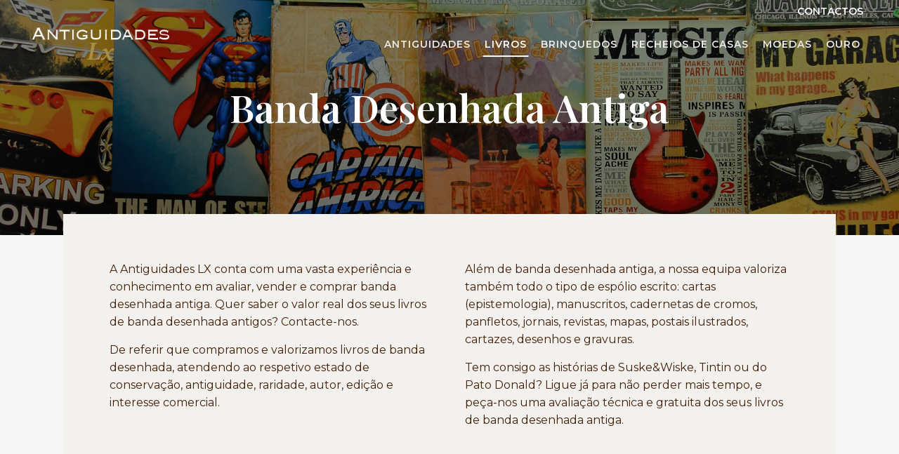

--- FILE ---
content_type: text/html; charset=UTF-8
request_url: https://www.antiguidades.eu/banda-desenhada/
body_size: 11366
content:
<!DOCTYPE html><html dir="ltr" lang="pt-PT" prefix="og: https://ogp.me/ns#"><head><meta charset="UTF-8" /><meta name="viewport" content="width=device-width,initial-scale=1,user-scalable=no"><script data-cfasync="false" id="ao_optimized_gfonts_config">WebFontConfig={google:{families:["Raleway:100,200,300,400,500,600,700,800,900,300italic,400italic,700italic:latin,latin-ext","Playfair Display:100,200,300,400,500,600,700,800,900,300italic,400italic,700italic:latin,latin-ext","Montserrat:100,200,300,400,500,600,700,800,900,300italic,400italic,700italic:latin,latin-ext","Oswald:100,200,300,400,500,600,700,800,900,300italic,400italic,700italic:latin,latin-ext"] },classes:false, events:false, timeout:1500};</script><link rel="profile" href="http://gmpg.org/xfn/11" /><link rel="pingback" href="" /><link rel="shortcut icon" type="image/x-icon" href="https://www.antiguidades.eu/wp-content/uploads/2019/01/fav-icon-alx.png"><link rel="apple-touch-icon" href="https://www.antiguidades.eu/wp-content/uploads/2019/01/fav-icon-alx.png"/> <script type="application/javascript">var QodeAjaxUrl = "https://www.antiguidades.eu/wp-admin/admin-ajax.php"</script><style type="text/css" data-type="vc_shortcodes-custom-css">.vc_custom_1548848352520{padding-top: 120px !important;padding-bottom: 150px !important;}.vc_custom_1548765748437{margin-top: -30px !important;padding-bottom: 50px !important;}.vc_custom_1548765739977{padding-top: 50px !important;padding-bottom: 100px !important;}.vc_custom_1548761336956{padding-top: 35px !important;padding-bottom: 35px !important;background-image: url(https://www.antiguidades.eu/wp-content/uploads/2019/01/bg-listagem.png?id=318) !important;}</style><link media="all" href="https://www.antiguidades.eu/wp-content/cache/autoptimize/autoptimize_25cc8faebd6bd692e0e8c4b0597a5281.php" rel="stylesheet"><title>Compra e Venda de Livros de Banda desenhada</title><meta name="description" content="Banda desenhada - Compramos e valorizamos livros de banda desenhada antigos. Contacte-nos, e ganhe dinheiro ao vender banda desenhada antiga à nossa empresa" /><meta name="robots" content="max-image-preview:large" /><link rel="canonical" href="https://www.antiguidades.eu/banda-desenhada/" /><meta name="generator" content="All in One SEO (AIOSEO) 4.4.6" /><meta property="og:locale" content="pt_PT" /><meta property="og:site_name" content="Antiguidades" /><meta property="og:type" content="article" /><meta property="og:title" content="Compra e Venda de Livros de Banda desenhada" /><meta property="og:description" content="Banda desenhada - Compramos e valorizamos livros de banda desenhada antigos. Contacte-nos, e ganhe dinheiro ao vender banda desenhada antiga à nossa empresa" /><meta property="og:url" content="https://www.antiguidades.eu/banda-desenhada/" /><meta property="og:image" content="https://www.antiguidades.eu/wp-content/uploads/2019/01/bd-img.png" /><meta property="og:image:secure_url" content="https://www.antiguidades.eu/wp-content/uploads/2019/01/bd-img.png" /><meta property="og:image:width" content="600" /><meta property="og:image:height" content="460" /><meta property="article:published_time" content="2019-01-29T14:37:13+00:00" /><meta property="article:modified_time" content="2019-01-30T11:39:14+00:00" /><meta name="twitter:card" content="summary" /><meta name="twitter:title" content="Compra e Venda de Livros de Banda desenhada" /><meta name="twitter:description" content="Banda desenhada - Compramos e valorizamos livros de banda desenhada antigos. Contacte-nos, e ganhe dinheiro ao vender banda desenhada antiga à nossa empresa" /><meta name="twitter:image" content="https://www.antiguidades.eu/wp-content/uploads/2019/01/bd-img.png" /><meta name="google" content="nositelinkssearchbox" /> <script type="application/ld+json" class="aioseo-schema">{"@context":"https:\/\/schema.org","@graph":[{"@type":"BreadcrumbList","@id":"https:\/\/www.antiguidades.eu\/banda-desenhada\/#breadcrumblist","itemListElement":[{"@type":"ListItem","@id":"https:\/\/www.antiguidades.eu\/#listItem","position":1,"item":{"@type":"WebPage","@id":"https:\/\/www.antiguidades.eu\/","name":"In\u00edcio","description":"Pretende vender pe\u00e7as antigas? Para compra, venda e avalia\u00e7\u00e3o de antiguidades ningu\u00e9m oferece mais","url":"https:\/\/www.antiguidades.eu\/"},"nextItem":"https:\/\/www.antiguidades.eu\/banda-desenhada\/#listItem"},{"@type":"ListItem","@id":"https:\/\/www.antiguidades.eu\/banda-desenhada\/#listItem","position":2,"item":{"@type":"WebPage","@id":"https:\/\/www.antiguidades.eu\/banda-desenhada\/","name":"Banda desenhada","description":"Banda desenhada - Compramos e valorizamos livros de banda desenhada antigos. Contacte-nos, e ganhe dinheiro ao vender banda desenhada antiga \u00e0 nossa empresa","url":"https:\/\/www.antiguidades.eu\/banda-desenhada\/"},"previousItem":"https:\/\/www.antiguidades.eu\/#listItem"}]},{"@type":"Organization","@id":"https:\/\/www.antiguidades.eu\/#organization","name":"Antiguidades","url":"https:\/\/www.antiguidades.eu\/"},{"@type":"WebPage","@id":"https:\/\/www.antiguidades.eu\/banda-desenhada\/#webpage","url":"https:\/\/www.antiguidades.eu\/banda-desenhada\/","name":"Compra e Venda de Livros de Banda desenhada","description":"Banda desenhada - Compramos e valorizamos livros de banda desenhada antigos. Contacte-nos, e ganhe dinheiro ao vender banda desenhada antiga \u00e0 nossa empresa","inLanguage":"pt-PT","isPartOf":{"@id":"https:\/\/www.antiguidades.eu\/#website"},"breadcrumb":{"@id":"https:\/\/www.antiguidades.eu\/banda-desenhada\/#breadcrumblist"},"datePublished":"2019-01-29T14:37:13+00:00","dateModified":"2019-01-30T11:39:14+00:00"},{"@type":"WebSite","@id":"https:\/\/www.antiguidades.eu\/#website","url":"https:\/\/www.antiguidades.eu\/","name":"Antiguidades","description":"Compra e venda de Antiguidades","inLanguage":"pt-PT","publisher":{"@id":"https:\/\/www.antiguidades.eu\/#organization"}}]}</script> <script type="text/javascript" >window.ga=window.ga||function(){(ga.q=ga.q||[]).push(arguments)};ga.l=+new Date;
			ga('create', "UA-133568293-1", 'auto');
			ga('send', 'pageview');</script> <script async src="https://www.google-analytics.com/analytics.js"></script> <link href='https://fonts.gstatic.com' crossorigin='anonymous' rel='preconnect' /><link href='https://ajax.googleapis.com' rel='preconnect' /><link href='https://fonts.googleapis.com' rel='preconnect' /><link rel="alternate" type="application/rss+xml" title="Antiguidades &raquo; Feed" href="https://www.antiguidades.eu/feed/" /><link rel="alternate" type="application/rss+xml" title="Antiguidades &raquo; Feed de comentários" href="https://www.antiguidades.eu/comments/feed/" /><style id='classic-theme-styles-inline-css' type='text/css'>/*! This file is auto-generated */
.wp-block-button__link{color:#fff;background-color:#32373c;border-radius:9999px;box-shadow:none;text-decoration:none;padding:calc(.667em + 2px) calc(1.333em + 2px);font-size:1.125em}.wp-block-file__button{background:#32373c;color:#fff;text-decoration:none}</style><style id='global-styles-inline-css' type='text/css'>body{--wp--preset--color--black: #000000;--wp--preset--color--cyan-bluish-gray: #abb8c3;--wp--preset--color--white: #ffffff;--wp--preset--color--pale-pink: #f78da7;--wp--preset--color--vivid-red: #cf2e2e;--wp--preset--color--luminous-vivid-orange: #ff6900;--wp--preset--color--luminous-vivid-amber: #fcb900;--wp--preset--color--light-green-cyan: #7bdcb5;--wp--preset--color--vivid-green-cyan: #00d084;--wp--preset--color--pale-cyan-blue: #8ed1fc;--wp--preset--color--vivid-cyan-blue: #0693e3;--wp--preset--color--vivid-purple: #9b51e0;--wp--preset--gradient--vivid-cyan-blue-to-vivid-purple: linear-gradient(135deg,rgba(6,147,227,1) 0%,rgb(155,81,224) 100%);--wp--preset--gradient--light-green-cyan-to-vivid-green-cyan: linear-gradient(135deg,rgb(122,220,180) 0%,rgb(0,208,130) 100%);--wp--preset--gradient--luminous-vivid-amber-to-luminous-vivid-orange: linear-gradient(135deg,rgba(252,185,0,1) 0%,rgba(255,105,0,1) 100%);--wp--preset--gradient--luminous-vivid-orange-to-vivid-red: linear-gradient(135deg,rgba(255,105,0,1) 0%,rgb(207,46,46) 100%);--wp--preset--gradient--very-light-gray-to-cyan-bluish-gray: linear-gradient(135deg,rgb(238,238,238) 0%,rgb(169,184,195) 100%);--wp--preset--gradient--cool-to-warm-spectrum: linear-gradient(135deg,rgb(74,234,220) 0%,rgb(151,120,209) 20%,rgb(207,42,186) 40%,rgb(238,44,130) 60%,rgb(251,105,98) 80%,rgb(254,248,76) 100%);--wp--preset--gradient--blush-light-purple: linear-gradient(135deg,rgb(255,206,236) 0%,rgb(152,150,240) 100%);--wp--preset--gradient--blush-bordeaux: linear-gradient(135deg,rgb(254,205,165) 0%,rgb(254,45,45) 50%,rgb(107,0,62) 100%);--wp--preset--gradient--luminous-dusk: linear-gradient(135deg,rgb(255,203,112) 0%,rgb(199,81,192) 50%,rgb(65,88,208) 100%);--wp--preset--gradient--pale-ocean: linear-gradient(135deg,rgb(255,245,203) 0%,rgb(182,227,212) 50%,rgb(51,167,181) 100%);--wp--preset--gradient--electric-grass: linear-gradient(135deg,rgb(202,248,128) 0%,rgb(113,206,126) 100%);--wp--preset--gradient--midnight: linear-gradient(135deg,rgb(2,3,129) 0%,rgb(40,116,252) 100%);--wp--preset--font-size--small: 13px;--wp--preset--font-size--medium: 20px;--wp--preset--font-size--large: 36px;--wp--preset--font-size--x-large: 42px;--wp--preset--spacing--20: 0.44rem;--wp--preset--spacing--30: 0.67rem;--wp--preset--spacing--40: 1rem;--wp--preset--spacing--50: 1.5rem;--wp--preset--spacing--60: 2.25rem;--wp--preset--spacing--70: 3.38rem;--wp--preset--spacing--80: 5.06rem;--wp--preset--shadow--natural: 6px 6px 9px rgba(0, 0, 0, 0.2);--wp--preset--shadow--deep: 12px 12px 50px rgba(0, 0, 0, 0.4);--wp--preset--shadow--sharp: 6px 6px 0px rgba(0, 0, 0, 0.2);--wp--preset--shadow--outlined: 6px 6px 0px -3px rgba(255, 255, 255, 1), 6px 6px rgba(0, 0, 0, 1);--wp--preset--shadow--crisp: 6px 6px 0px rgba(0, 0, 0, 1);}:where(.is-layout-flex){gap: 0.5em;}:where(.is-layout-grid){gap: 0.5em;}body .is-layout-flow > .alignleft{float: left;margin-inline-start: 0;margin-inline-end: 2em;}body .is-layout-flow > .alignright{float: right;margin-inline-start: 2em;margin-inline-end: 0;}body .is-layout-flow > .aligncenter{margin-left: auto !important;margin-right: auto !important;}body .is-layout-constrained > .alignleft{float: left;margin-inline-start: 0;margin-inline-end: 2em;}body .is-layout-constrained > .alignright{float: right;margin-inline-start: 2em;margin-inline-end: 0;}body .is-layout-constrained > .aligncenter{margin-left: auto !important;margin-right: auto !important;}body .is-layout-constrained > :where(:not(.alignleft):not(.alignright):not(.alignfull)){max-width: var(--wp--style--global--content-size);margin-left: auto !important;margin-right: auto !important;}body .is-layout-constrained > .alignwide{max-width: var(--wp--style--global--wide-size);}body .is-layout-flex{display: flex;}body .is-layout-flex{flex-wrap: wrap;align-items: center;}body .is-layout-flex > *{margin: 0;}body .is-layout-grid{display: grid;}body .is-layout-grid > *{margin: 0;}:where(.wp-block-columns.is-layout-flex){gap: 2em;}:where(.wp-block-columns.is-layout-grid){gap: 2em;}:where(.wp-block-post-template.is-layout-flex){gap: 1.25em;}:where(.wp-block-post-template.is-layout-grid){gap: 1.25em;}.has-black-color{color: var(--wp--preset--color--black) !important;}.has-cyan-bluish-gray-color{color: var(--wp--preset--color--cyan-bluish-gray) !important;}.has-white-color{color: var(--wp--preset--color--white) !important;}.has-pale-pink-color{color: var(--wp--preset--color--pale-pink) !important;}.has-vivid-red-color{color: var(--wp--preset--color--vivid-red) !important;}.has-luminous-vivid-orange-color{color: var(--wp--preset--color--luminous-vivid-orange) !important;}.has-luminous-vivid-amber-color{color: var(--wp--preset--color--luminous-vivid-amber) !important;}.has-light-green-cyan-color{color: var(--wp--preset--color--light-green-cyan) !important;}.has-vivid-green-cyan-color{color: var(--wp--preset--color--vivid-green-cyan) !important;}.has-pale-cyan-blue-color{color: var(--wp--preset--color--pale-cyan-blue) !important;}.has-vivid-cyan-blue-color{color: var(--wp--preset--color--vivid-cyan-blue) !important;}.has-vivid-purple-color{color: var(--wp--preset--color--vivid-purple) !important;}.has-black-background-color{background-color: var(--wp--preset--color--black) !important;}.has-cyan-bluish-gray-background-color{background-color: var(--wp--preset--color--cyan-bluish-gray) !important;}.has-white-background-color{background-color: var(--wp--preset--color--white) !important;}.has-pale-pink-background-color{background-color: var(--wp--preset--color--pale-pink) !important;}.has-vivid-red-background-color{background-color: var(--wp--preset--color--vivid-red) !important;}.has-luminous-vivid-orange-background-color{background-color: var(--wp--preset--color--luminous-vivid-orange) !important;}.has-luminous-vivid-amber-background-color{background-color: var(--wp--preset--color--luminous-vivid-amber) !important;}.has-light-green-cyan-background-color{background-color: var(--wp--preset--color--light-green-cyan) !important;}.has-vivid-green-cyan-background-color{background-color: var(--wp--preset--color--vivid-green-cyan) !important;}.has-pale-cyan-blue-background-color{background-color: var(--wp--preset--color--pale-cyan-blue) !important;}.has-vivid-cyan-blue-background-color{background-color: var(--wp--preset--color--vivid-cyan-blue) !important;}.has-vivid-purple-background-color{background-color: var(--wp--preset--color--vivid-purple) !important;}.has-black-border-color{border-color: var(--wp--preset--color--black) !important;}.has-cyan-bluish-gray-border-color{border-color: var(--wp--preset--color--cyan-bluish-gray) !important;}.has-white-border-color{border-color: var(--wp--preset--color--white) !important;}.has-pale-pink-border-color{border-color: var(--wp--preset--color--pale-pink) !important;}.has-vivid-red-border-color{border-color: var(--wp--preset--color--vivid-red) !important;}.has-luminous-vivid-orange-border-color{border-color: var(--wp--preset--color--luminous-vivid-orange) !important;}.has-luminous-vivid-amber-border-color{border-color: var(--wp--preset--color--luminous-vivid-amber) !important;}.has-light-green-cyan-border-color{border-color: var(--wp--preset--color--light-green-cyan) !important;}.has-vivid-green-cyan-border-color{border-color: var(--wp--preset--color--vivid-green-cyan) !important;}.has-pale-cyan-blue-border-color{border-color: var(--wp--preset--color--pale-cyan-blue) !important;}.has-vivid-cyan-blue-border-color{border-color: var(--wp--preset--color--vivid-cyan-blue) !important;}.has-vivid-purple-border-color{border-color: var(--wp--preset--color--vivid-purple) !important;}.has-vivid-cyan-blue-to-vivid-purple-gradient-background{background: var(--wp--preset--gradient--vivid-cyan-blue-to-vivid-purple) !important;}.has-light-green-cyan-to-vivid-green-cyan-gradient-background{background: var(--wp--preset--gradient--light-green-cyan-to-vivid-green-cyan) !important;}.has-luminous-vivid-amber-to-luminous-vivid-orange-gradient-background{background: var(--wp--preset--gradient--luminous-vivid-amber-to-luminous-vivid-orange) !important;}.has-luminous-vivid-orange-to-vivid-red-gradient-background{background: var(--wp--preset--gradient--luminous-vivid-orange-to-vivid-red) !important;}.has-very-light-gray-to-cyan-bluish-gray-gradient-background{background: var(--wp--preset--gradient--very-light-gray-to-cyan-bluish-gray) !important;}.has-cool-to-warm-spectrum-gradient-background{background: var(--wp--preset--gradient--cool-to-warm-spectrum) !important;}.has-blush-light-purple-gradient-background{background: var(--wp--preset--gradient--blush-light-purple) !important;}.has-blush-bordeaux-gradient-background{background: var(--wp--preset--gradient--blush-bordeaux) !important;}.has-luminous-dusk-gradient-background{background: var(--wp--preset--gradient--luminous-dusk) !important;}.has-pale-ocean-gradient-background{background: var(--wp--preset--gradient--pale-ocean) !important;}.has-electric-grass-gradient-background{background: var(--wp--preset--gradient--electric-grass) !important;}.has-midnight-gradient-background{background: var(--wp--preset--gradient--midnight) !important;}.has-small-font-size{font-size: var(--wp--preset--font-size--small) !important;}.has-medium-font-size{font-size: var(--wp--preset--font-size--medium) !important;}.has-large-font-size{font-size: var(--wp--preset--font-size--large) !important;}.has-x-large-font-size{font-size: var(--wp--preset--font-size--x-large) !important;}
.wp-block-navigation a:where(:not(.wp-element-button)){color: inherit;}
:where(.wp-block-post-template.is-layout-flex){gap: 1.25em;}:where(.wp-block-post-template.is-layout-grid){gap: 1.25em;}
:where(.wp-block-columns.is-layout-flex){gap: 2em;}:where(.wp-block-columns.is-layout-grid){gap: 2em;}
.wp-block-pullquote{font-size: 1.5em;line-height: 1.6;}</style><style id='stylesheet-inline-css' type='text/css'>.page-id-350.disabled_footer_top .footer_top_holder, .page-id-350.disabled_footer_bottom .footer_bottom_holder { display: none;}</style><!--[if lt IE 9]><link rel='stylesheet' id='vc_lte_ie9-css' href='https://www.antiguidades.eu/wp-content/plugins/js_composer/assets/css/vc_lte_ie9.min.css' type='text/css' media='screen' /> <![endif]--> <script type='text/javascript' src='https://www.antiguidades.eu/wp-includes/js/jquery/jquery.min.js' id='jquery-core-js'></script> <script defer type='text/javascript' src='https://www.antiguidades.eu/wp-includes/js/jquery/jquery-migrate.min.js' id='jquery-migrate-js'></script> <link rel="https://api.w.org/" href="https://www.antiguidades.eu/wp-json/" /><link rel="alternate" type="application/json" href="https://www.antiguidades.eu/wp-json/wp/v2/pages/350" /><meta name="generator" content="WordPress 6.3.7" /><link rel='shortlink' href='https://www.antiguidades.eu/?p=350' /><link rel="alternate" type="application/json+oembed" href="https://www.antiguidades.eu/wp-json/oembed/1.0/embed?url=https%3A%2F%2Fwww.antiguidades.eu%2Fbanda-desenhada%2F" /><link rel="alternate" type="text/xml+oembed" href="https://www.antiguidades.eu/wp-json/oembed/1.0/embed?url=https%3A%2F%2Fwww.antiguidades.eu%2Fbanda-desenhada%2F&#038;format=xml" />  <script async src="https://www.googletagmanager.com/gtag/js?id=G-6TR7MDQLCN"></script> <script>window.dataLayer = window.dataLayer || []; function gtag(){dataLayer.push(arguments);} gtag('js', new Date());
		gtag('config','G-6TR7MDQLCN');</script> <script>document.addEventListener( "wpcf7mailsent", function( event ) {
		    
	 gtag('event', 'contacto', {'event_category': 'formulario', 'event_action' : 'wpcf7submit', 'event_label': 'pedido de contacto'});
	 gtag('event', 'formulario');
}, false );</script> <style type="text/css">.recentcomments a{display:inline !important;padding:0 !important;margin:0 !important;}</style><meta name="generator" content="Powered by WPBakery Page Builder - drag and drop page builder for WordPress."/><style type="text/css" id="wp-custom-css">ul  {
list-style-image: url('https://www.antiguidades.eu/wp-content/uploads/2019/01/ul-icon.png');
}</style><noscript><style>.wpb_animate_when_almost_visible { opacity: 1; }</style></noscript><script data-cfasync="false" id="ao_optimized_gfonts_webfontloader">(function() {var wf = document.createElement('script');wf.src='https://ajax.googleapis.com/ajax/libs/webfont/1/webfont.js';wf.type='text/javascript';wf.async='true';var s=document.getElementsByTagName('script')[0];s.parentNode.insertBefore(wf, s);})();</script></head><body class="page-template page-template-full_width page-template-full_width-php page page-id-350  qode-title-hidden qode_grid_1200 qode-child-theme-ver-1.0.0 qode-theme-ver-17.2 qode-theme-bridge wpb-js-composer js-comp-ver-6.0.5 vc_responsive" itemscope itemtype="http://schema.org/WebPage"><div class="wrapper"><div class="wrapper_inner"><header class=" has_top scroll_header_top_area  fixed transparent scrolled_not_transparent page_header"><div class="header_inner clearfix"><div class="header_top_bottom_holder"><div class="header_top clearfix" style='background-color:rgba(66, 33, 11, 0);' ><div class="left"><div class="inner"></div></div><div class="right"><div class="inner"><div class="widget_text header-widget widget_custom_html header-right-widget"><div class="textwidget custom-html-widget"><h5 style="color:#ada098;"><a href="https://www.antiguidades.eu/contactos/" style="font-family: 'Montserrat', sans-serif;font-size:14px;color:#ffffff;font-weight:600;line-height:25px">CONTACTOS</a></h5></div></div></div></div></div><div class="header_bottom clearfix" style=' background-color:rgba(255, 255, 255, 0);' ><div class="header_inner_left"><div class="mobile_menu_button"> <span> <i class="qode_icon_font_awesome fa fa-bars " ></i> </span></div><div class="logo_wrapper" ><div class="q_logo"> <a itemprop="url" href="https://www.antiguidades.eu/" > <noscript><img itemprop="image" class="normal" src="https://www.antiguidades.eu/wp-content/uploads/2019/01/logo_antiguidadeslx.png" alt="Logo"/></noscript><img itemprop="image" class="lazyload normal" src='data:image/svg+xml,%3Csvg%20xmlns=%22http://www.w3.org/2000/svg%22%20viewBox=%220%200%20210%20140%22%3E%3C/svg%3E' data-src="https://www.antiguidades.eu/wp-content/uploads/2019/01/logo_antiguidadeslx.png" alt="Logo"/> <noscript><img itemprop="image" class="light" src="https://www.antiguidades.eu/wp-content/uploads/2019/01/logo_antiguidadeslx.png" alt="Logo"/></noscript><img itemprop="image" class="lazyload light" src='data:image/svg+xml,%3Csvg%20xmlns=%22http://www.w3.org/2000/svg%22%20viewBox=%220%200%20210%20140%22%3E%3C/svg%3E' data-src="https://www.antiguidades.eu/wp-content/uploads/2019/01/logo_antiguidadeslx.png" alt="Logo"/> <noscript><img itemprop="image" class="dark" src="https://www.antiguidades.eu/wp-content/uploads/2019/01/logo_antiguidadeslx.png" alt="Logo"/></noscript><img itemprop="image" class="lazyload dark" src='data:image/svg+xml,%3Csvg%20xmlns=%22http://www.w3.org/2000/svg%22%20viewBox=%220%200%20210%20140%22%3E%3C/svg%3E' data-src="https://www.antiguidades.eu/wp-content/uploads/2019/01/logo_antiguidadeslx.png" alt="Logo"/> <noscript><img itemprop="image" class="sticky" src="https://www.antiguidades.eu/wp-content/uploads/2019/01/logo_antiguidadeslx.png" alt="Logo"/></noscript><img itemprop="image" class="lazyload sticky" src='data:image/svg+xml,%3Csvg%20xmlns=%22http://www.w3.org/2000/svg%22%20viewBox=%220%200%20210%20140%22%3E%3C/svg%3E' data-src="https://www.antiguidades.eu/wp-content/uploads/2019/01/logo_antiguidadeslx.png" alt="Logo"/> <noscript><img itemprop="image" class="mobile" src="https://www.antiguidades.eu/wp-content/uploads/2019/01/logo_antiguidades-lx-dark.png" alt="Logo"/></noscript><img itemprop="image" class="lazyload mobile" src='data:image/svg+xml,%3Csvg%20xmlns=%22http://www.w3.org/2000/svg%22%20viewBox=%220%200%20210%20140%22%3E%3C/svg%3E' data-src="https://www.antiguidades.eu/wp-content/uploads/2019/01/logo_antiguidades-lx-dark.png" alt="Logo"/> </a></div></div></div><div class="header_inner_right"><div class="side_menu_button_wrapper right"><div class="side_menu_button"></div></div></div><nav class="main_menu drop_down right"><ul id="menu-main-menu" class=""><li id="nav-menu-item-429" class="menu-item menu-item-type-post_type menu-item-object-page  narrow"><a href="https://www.antiguidades.eu/antiguidades-lisboa/" class=""><i class="menu_icon blank fa"></i><span>Antiguidades<span class="underline_dash"></span></span><span class="plus"></span></a></li><li id="nav-menu-item-366" class="menu-item menu-item-type-post_type menu-item-object-page current-menu-ancestor current-menu-parent current_page_parent current_page_ancestor menu-item-has-children active has_sub narrow"><a href="https://www.antiguidades.eu/livros/" class=" current "><i class="menu_icon blank fa"></i><span>Livros<span class="underline_dash"></span></span><span class="plus"></span></a><div class="second"><div class="inner"><ul><li id="nav-menu-item-364" class="menu-item menu-item-type-post_type menu-item-object-page current-menu-item page_item page-item-350 current_page_item "><a href="https://www.antiguidades.eu/banda-desenhada/" class=""><i class="menu_icon blank fa"></i><span>Banda desenhada</span><span class="plus"></span></a></li></ul></div></div></li><li id="nav-menu-item-365" class="menu-item menu-item-type-post_type menu-item-object-page  narrow"><a href="https://www.antiguidades.eu/brinquedos/" class=""><i class="menu_icon blank fa"></i><span>Brinquedos<span class="underline_dash"></span></span><span class="plus"></span></a></li><li id="nav-menu-item-363" class="menu-item menu-item-type-post_type menu-item-object-page  narrow"><a href="https://www.antiguidades.eu/recheios-de-casas/" class=""><i class="menu_icon blank fa"></i><span>Recheios de casas<span class="underline_dash"></span></span><span class="plus"></span></a></li><li id="nav-menu-item-395" class="menu-item menu-item-type-post_type menu-item-object-page  narrow"><a href="https://www.antiguidades.eu/moedas-antigas/" class=""><i class="menu_icon blank fa"></i><span>Moedas<span class="underline_dash"></span></span><span class="plus"></span></a></li><li id="nav-menu-item-393" class="menu-item menu-item-type-post_type menu-item-object-page  narrow"><a href="https://www.antiguidades.eu/vender-ouro/" class=""><i class="menu_icon blank fa"></i><span>Ouro<span class="underline_dash"></span></span><span class="plus"></span></a></li></ul></nav><nav class="mobile_menu"><ul id="menu-main-menu-1" class=""><li id="mobile-menu-item-429" class="menu-item menu-item-type-post_type menu-item-object-page "><a href="https://www.antiguidades.eu/antiguidades-lisboa/" class=""><span>Antiguidades</span></a><span class="mobile_arrow"><i class="fa fa-angle-right"></i><i class="fa fa-angle-down"></i></span></li><li id="mobile-menu-item-366" class="menu-item menu-item-type-post_type menu-item-object-page current-menu-ancestor current-menu-parent current_page_parent current_page_ancestor menu-item-has-children active has_sub"><a href="https://www.antiguidades.eu/livros/" class=" current "><span>Livros</span></a><span class="mobile_arrow"><i class="fa fa-angle-right"></i><i class="fa fa-angle-down"></i></span><ul class="sub_menu"><li id="mobile-menu-item-364" class="menu-item menu-item-type-post_type menu-item-object-page current-menu-item page_item page-item-350 current_page_item "><a href="https://www.antiguidades.eu/banda-desenhada/" class=""><span>Banda desenhada</span></a><span class="mobile_arrow"><i class="fa fa-angle-right"></i><i class="fa fa-angle-down"></i></span></li></ul></li><li id="mobile-menu-item-365" class="menu-item menu-item-type-post_type menu-item-object-page "><a href="https://www.antiguidades.eu/brinquedos/" class=""><span>Brinquedos</span></a><span class="mobile_arrow"><i class="fa fa-angle-right"></i><i class="fa fa-angle-down"></i></span></li><li id="mobile-menu-item-363" class="menu-item menu-item-type-post_type menu-item-object-page "><a href="https://www.antiguidades.eu/recheios-de-casas/" class=""><span>Recheios de casas</span></a><span class="mobile_arrow"><i class="fa fa-angle-right"></i><i class="fa fa-angle-down"></i></span></li><li id="mobile-menu-item-395" class="menu-item menu-item-type-post_type menu-item-object-page "><a href="https://www.antiguidades.eu/moedas-antigas/" class=""><span>Moedas</span></a><span class="mobile_arrow"><i class="fa fa-angle-right"></i><i class="fa fa-angle-down"></i></span></li><li id="mobile-menu-item-393" class="menu-item menu-item-type-post_type menu-item-object-page "><a href="https://www.antiguidades.eu/vender-ouro/" class=""><span>Ouro</span></a><span class="mobile_arrow"><i class="fa fa-angle-right"></i><i class="fa fa-angle-down"></i></span></li></ul></nav></div></div></div></header><div class="content "><div class="content_inner  "><div class="full_width"><div class="full_width_inner" ><div      class="lazyload vc_row wpb_row section vc_row-fluid  vc_custom_1548848352520" data-bg="https://www.antiguidades.eu/wp-content/uploads/2019/01/hero_04.png" style='background-image:url(data:image/svg+xml,%3Csvg%20xmlns=%22http://www.w3.org/2000/svg%22%20viewBox=%220%200%20500%20300%22%3E%3C/svg%3E); text-align:center;'><div class=" full_section_inner clearfix"><div class="wpb_column vc_column_container vc_col-sm-12"><div class="vc_column-inner"><div class="wpb_wrapper"><div class="wpb_text_column wpb_content_element "><div class="wpb_wrapper"><h1>Banda desenhada antiga</h1></div></div></div></div></div></div></div><div      class="vc_row wpb_row section vc_row-fluid  vc_custom_1548765748437 grid_section" style=' text-align:left;'><div class=" section_inner clearfix"><div class='section_inner_margin clearfix'><div class="wpb_column vc_column_container vc_col-sm-12"><div class="vc_column-inner"><div class="wpb_wrapper"><div class='q_elements_holder two_columns responsive_mode_from_768' ><div class='q_elements_item ' data-animation='no' style='background-color:#f3f1ed;vertical-align:top;'><div class='q_elements_item_inner'><div class='q_elements_item_content q_elements_holder_custom_293663' style='padding:12% 4% 12% 12%'><style type="text/css" data-type="q_elements_custom_padding" scoped>@media only screen and (min-width: 600px) and (max-width: 768px) { .q_elements_item_content.q_elements_holder_custom_293663{ padding: 12% 4% 4% 4% !important;}}@media only screen and (min-width: 480px) and (max-width: 600px) { .q_elements_item_content.q_elements_holder_custom_293663{ padding: 12% 7% 4% 7% !important;}}@media only screen and (max-width: 480px) { .q_elements_item_content.q_elements_holder_custom_293663{ padding: 12% 7% 4% 7% !important;}}</style><div class="wpb_text_column wpb_content_element "><div class="wpb_wrapper"><p><span style="color: #42210b;"> A Antiguidades LX conta com uma vasta experiência e conhecimento em avaliar, vender e comprar banda desenhada antiga. Quer saber o valor real dos seus livros de banda desenhada antigos? Contacte-nos.</span></p></div></div><div class="vc_empty_space"  style="height: 15px" ><span
 class="vc_empty_space_inner"> <span class="empty_space_image"  ></span> </span></div><div class="wpb_text_column wpb_content_element "><div class="wpb_wrapper"><p><span style="color: #42210b;"> De referir que compramos e valorizamos livros de banda desenhada, atendendo ao respetivo estado de conservação, antiguidade, raridade, autor, edição e interesse comercial. </span></p></div></div></div></div></div><div class='q_elements_item ' data-animation='no' style='background-color:#f3f1ed;vertical-align:top;'><div class='q_elements_item_inner'><div class='q_elements_item_content q_elements_holder_custom_352135' style='padding:12% 12% 12% 4%'><style type="text/css" data-type="q_elements_custom_padding" scoped>@media only screen and (min-width: 600px) and (max-width: 768px) { .q_elements_item_content.q_elements_holder_custom_352135{ padding: 4% 4% 12% 4% !important;}}@media only screen and (min-width: 480px) and (max-width: 600px) { .q_elements_item_content.q_elements_holder_custom_352135{ padding: 4% 7% 12% 7% !important;}}@media only screen and (max-width: 480px) { .q_elements_item_content.q_elements_holder_custom_352135{ padding: 4% 7% 12% 7% !important;}}</style><div class="wpb_text_column wpb_content_element "><div class="wpb_wrapper"><p><span style="color: #42210b;"> Além de banda desenhada antiga, a nossa equipa valoriza também todo o tipo de espólio escrito: cartas (epistemologia), manuscritos, cadernetas de cromos, panfletos, jornais, revistas, mapas, postais ilustrados, cartazes, desenhos e gravuras. </span></p></div></div><div class="vc_empty_space"  style="height: 15px" ><span
 class="vc_empty_space_inner"> <span class="empty_space_image"  ></span> </span></div><div class="wpb_text_column wpb_content_element "><div class="wpb_wrapper"><p><span style="color: #42210b;"> Tem consigo as histórias de Suske&amp;Wiske, Tintin ou do Pato Donald? Ligue já para não perder mais tempo, e peça-nos uma avaliação técnica e gratuita dos seus livros de banda desenhada antiga. </span></p></div></div></div></div></div></div></div></div></div><div class="wpb_column vc_column_container vc_col-sm-12"><div class="vc_column-inner"><div class="wpb_wrapper"><div class="vc_empty_space"  style="height: 80px" ><span
 class="vc_empty_space_inner"> <span class="empty_space_image"  ></span> </span></div></div></div></div><div class="wpb_column vc_column_container vc_col-sm-12"><div class="vc_column-inner"><div class="wpb_wrapper"><div class='q_elements_holder two_columns responsive_mode_from_768' ><div class='q_elements_item ' data-animation='no' style='vertical-align:middle;'><div class='q_elements_item_inner'><div class='q_elements_item_content q_elements_holder_custom_110422' style='padding:0 35px 0 0'><style type="text/css" data-type="q_elements_custom_padding" scoped>@media only screen and (min-width: 600px) and (max-width: 768px) { .q_elements_item_content.q_elements_holder_custom_110422{ padding: 0 0 35px 0 !important;}}@media only screen and (min-width: 480px) and (max-width: 600px) { .q_elements_item_content.q_elements_holder_custom_110422{ padding: 0 0 35px 0 !important;}}@media only screen and (max-width: 480px) { .q_elements_item_content.q_elements_holder_custom_110422{ padding: 0 0 35px 0 !important;}}</style><div class="wpb_text_column wpb_content_element "><div class="wpb_wrapper"><h2>Vender banda desenhada antiga</h2></div></div><div class="vc_empty_space"  style="height: 35px" ><span
 class="vc_empty_space_inner"> <span class="empty_space_image"  ></span> </span></div><div class="wpb_text_column wpb_content_element "><div class="wpb_wrapper"><p>Pretende vender banda desenha antiga que encontrou guardada no sótão da casa dos seus pais ou avós? Fale connosco, e saiba quanto é que um exemplar antigo do Pato Donald lhe pode valer.</p></div></div><div class="vc_empty_space"  style="height: 15px" ><span
 class="vc_empty_space_inner"> <span class="empty_space_image"  ></span> </span></div><div class="wpb_text_column wpb_content_element "><div class="wpb_wrapper"><p>Para determinarmos o valor real de mercado de cada artigo ou coleção, os nossos especialistas na área procedem a uma rigorosa análise, tendo em conta parâmetros como: antiguidade, raridade, autor, impressão, estado de conservação&#8230;</p></div></div><div class="vc_empty_space"  style="height: 15px" ><span
 class="vc_empty_space_inner"> <span class="empty_space_image"  ></span> </span></div><div class="wpb_text_column wpb_content_element "><div class="wpb_wrapper"><p>Contacte-nos, e ganhe dinheiro ao vender banda desenhada antiga à nossa empresa. Confie no nosso rigor e conhecimento. Fazemos a diferença.</p></div></div></div></div></div><div class='q_elements_item ' data-animation='no' style='vertical-align:middle;'><div class='q_elements_item_inner'><div class='q_elements_item_content q_elements_holder_custom_767983'><div class="wpb_single_image wpb_content_element vc_align_left"><div class="wpb_wrapper"><div class="vc_single_image-wrapper   vc_box_border_grey"><noscript><img width="600" height="460" src="https://www.antiguidades.eu/wp-content/uploads/2019/01/bd-img.png" class="vc_single_image-img attachment-full" alt="Vender banda desenhada antiga" decoding="async" fetchpriority="high" srcset="https://www.antiguidades.eu/wp-content/uploads/2019/01/bd-img.png 600w, https://www.antiguidades.eu/wp-content/uploads/2019/01/bd-img-300x230.png 300w" sizes="(max-width: 600px) 100vw, 600px" /></noscript><img width="600" height="460" src='data:image/svg+xml,%3Csvg%20xmlns=%22http://www.w3.org/2000/svg%22%20viewBox=%220%200%20600%20460%22%3E%3C/svg%3E' data-src="https://www.antiguidades.eu/wp-content/uploads/2019/01/bd-img.png" class="lazyload vc_single_image-img attachment-full" alt="Vender banda desenhada antiga" decoding="async" fetchpriority="high" data-srcset="https://www.antiguidades.eu/wp-content/uploads/2019/01/bd-img.png 600w, https://www.antiguidades.eu/wp-content/uploads/2019/01/bd-img-300x230.png 300w" data-sizes="(max-width: 600px) 100vw, 600px" /></div></div></div></div></div></div></div></div></div></div></div></div></div><div      class="vc_row wpb_row section vc_row-fluid  vc_custom_1548765739977 grid_section" style=' text-align:left;'><div class=" section_inner clearfix"><div class='section_inner_margin clearfix'><div class="wpb_column vc_column_container vc_col-sm-12"><div class="vc_column-inner"><div class="wpb_wrapper"><div class="wpb_text_column wpb_content_element "><div class="wpb_wrapper"><h2 style="text-align: center;">Compra, venda e avaliação de livros de banda desenhada antiga</h2></div></div><div class="vc_empty_space"  style="height: 45px" ><span
 class="vc_empty_space_inner"> <span class="empty_space_image"  ></span> </span></div><div class='q_elements_holder two_columns responsive_mode_from_768' ><div class='q_elements_item ' data-animation='no' style='vertical-align:middle;'><div class='q_elements_item_inner'><div class='q_elements_item_content q_elements_holder_custom_187351' style='padding:0 35px 0 0'><style type="text/css" data-type="q_elements_custom_padding" scoped>@media only screen and (min-width: 600px) and (max-width: 768px) { .q_elements_item_content.q_elements_holder_custom_187351{ padding: 0 0 35px 0 !important;}}@media only screen and (min-width: 480px) and (max-width: 600px) { .q_elements_item_content.q_elements_holder_custom_187351{ padding: 0 0 35px 0 !important;}}@media only screen and (max-width: 480px) { .q_elements_item_content.q_elements_holder_custom_187351{ padding: 0 0 35px 0 !important;}}</style><div class="wpb_text_column wpb_content_element "><div class="wpb_wrapper"><p>Está curioso para saber o preço real das suas obras de banda desenhada antigas? Contacte-nos. Somos especialistas na compra, venda e avaliação de livros de banda desenhada antiga.</p></div></div><div class="vc_empty_space"  style="height: 15px" ><span
 class="vc_empty_space_inner"> <span class="empty_space_image"  ></span> </span></div><div class="wpb_text_column wpb_content_element "><div class="wpb_wrapper"><p>Os nossos peritos fazem uma avaliação pormenorizada das suas obras, tendo em conta a raridade, a autenticidade, o estado de conservação, a data de impressão, o país de origem e o autor das mesmas.</p></div></div><div class="vc_empty_space"  style="height: 15px" ><span
 class="vc_empty_space_inner"> <span class="empty_space_image"  ></span> </span></div><div class="wpb_text_column wpb_content_element "><div class="wpb_wrapper"><p>Fale connosco para uma avaliação profissional e totalmente grátis. A Antiguidades LX é, sem dúvida, a empresa mais conceituada no mercado de compra, venda e avaliação de livros de banda desenhada antiga.</p></div></div></div></div></div><div class='q_elements_item ' data-animation='no' style='vertical-align:middle;'><div class='q_elements_item_inner'><div class='q_elements_item_content q_elements_holder_custom_882109'><div class="wpb_single_image wpb_content_element vc_align_left"><div class="wpb_wrapper"><div class="vc_single_image-wrapper   vc_box_border_grey"><noscript><img width="600" height="350" src="https://www.antiguidades.eu/wp-content/uploads/2019/01/bd-img02.png" class="vc_single_image-img attachment-full" alt="Compra, venda e avaliação de livros de banda desenhada antiga" decoding="async" srcset="https://www.antiguidades.eu/wp-content/uploads/2019/01/bd-img02.png 600w, https://www.antiguidades.eu/wp-content/uploads/2019/01/bd-img02-300x175.png 300w" sizes="(max-width: 600px) 100vw, 600px" /></noscript><img width="600" height="350" src='data:image/svg+xml,%3Csvg%20xmlns=%22http://www.w3.org/2000/svg%22%20viewBox=%220%200%20600%20350%22%3E%3C/svg%3E' data-src="https://www.antiguidades.eu/wp-content/uploads/2019/01/bd-img02.png" class="lazyload vc_single_image-img attachment-full" alt="Compra, venda e avaliação de livros de banda desenhada antiga" decoding="async" data-srcset="https://www.antiguidades.eu/wp-content/uploads/2019/01/bd-img02.png 600w, https://www.antiguidades.eu/wp-content/uploads/2019/01/bd-img02-300x175.png 300w" data-sizes="(max-width: 600px) 100vw, 600px" /></div></div></div></div></div></div></div></div></div></div></div></div></div><div      class="vc_row wpb_row section vc_row-fluid  vc_custom_1548761336956 grid_section" style=' text-align:left;'><div class=" section_inner clearfix"><div class='section_inner_margin clearfix'><div class="wpb_column vc_column_container vc_col-sm-12"><div class="vc_column-inner"><div class="wpb_wrapper"><div class="wpb_text_column wpb_content_element "><div class="wpb_wrapper"><h5>Listagem de localidades</h5></div></div><div class="vc_empty_space"  style="height: 20px" ><span
 class="vc_empty_space_inner"> <span class="empty_space_image"  ></span> </span></div><div class="wpb_text_column wpb_content_element "><div class="wpb_wrapper"><p><span style="color: #42210b;"> Compra, venda e avaliação de livros de banda desenhada antiga em Lisboa | Expo | Alcântara | Penha de França | Campolide | Campo de Ourique | Alfama | Mouraria | Graça | Sete Rios | Benfica | Alvalade | Belém | Restelo | Carnide | Ajuda | Lumiar | Telheiras | Anjos | Arroios | Lapa | Marvila | Chelas | Poço do Bispo | Moscavide | Encarnação | Estrela | Campo Grande | Campo Pequeno | Entre Campos | Estefânia | Marquês de Pombal | Rossio | Oeiras | Cascais | Sintra | Amadora | Loures | Odivelas | Almada </span></p></div></div></div></div></div></div></div></div></div></div></div></div><footer ><div class="footer_inner clearfix"><div class="footer_top_holder"><div class="footer_top"><div class="container"><div class="container_inner"><div class="three_columns clearfix"><div class="column1 footer_col1"><div class="column_inner"><div id="media_image-2" class="widget widget_media_image"><a href="https://www.antiguidades.eu/"><noscript><img width="267" height="68" src="https://www.antiguidades.eu/wp-content/uploads/2019/01/logo_antiguidadeslx.png" class="image wp-image-507  attachment-full size-full" alt="Antiguidades Lx logo" decoding="async" style="max-width: 100%; height: auto;" /></noscript><img width="267" height="68" src='data:image/svg+xml,%3Csvg%20xmlns=%22http://www.w3.org/2000/svg%22%20viewBox=%220%200%20267%2068%22%3E%3C/svg%3E' data-src="https://www.antiguidades.eu/wp-content/uploads/2019/01/logo_antiguidadeslx.png" class="lazyload image wp-image-507  attachment-full size-full" alt="Antiguidades Lx logo" decoding="async" style="max-width: 100%; height: auto;" /></a></div><div id="custom_html-3" class="widget_text widget widget_custom_html"><div class="textwidget custom-html-widget"></div></div></div></div><div class="column2 footer_col2"><div class="column_inner"><div id="nav_menu-2" class="widget widget_nav_menu"><div class="menu-main-menu-container"><ul id="menu-main-menu-2" class="menu"><li id="menu-item-429" class="menu-item menu-item-type-post_type menu-item-object-page menu-item-429"><a href="https://www.antiguidades.eu/antiguidades-lisboa/">Antiguidades</a></li><li id="menu-item-366" class="menu-item menu-item-type-post_type menu-item-object-page current-menu-ancestor current-menu-parent current_page_parent current_page_ancestor menu-item-has-children menu-item-366"><a href="https://www.antiguidades.eu/livros/">Livros</a><ul class="sub-menu"><li id="menu-item-364" class="menu-item menu-item-type-post_type menu-item-object-page current-menu-item page_item page-item-350 current_page_item menu-item-364"><a href="https://www.antiguidades.eu/banda-desenhada/" aria-current="page">Banda desenhada</a></li></ul></li><li id="menu-item-365" class="menu-item menu-item-type-post_type menu-item-object-page menu-item-365"><a href="https://www.antiguidades.eu/brinquedos/">Brinquedos</a></li><li id="menu-item-363" class="menu-item menu-item-type-post_type menu-item-object-page menu-item-363"><a href="https://www.antiguidades.eu/recheios-de-casas/">Recheios de casas</a></li><li id="menu-item-395" class="menu-item menu-item-type-post_type menu-item-object-page menu-item-395"><a href="https://www.antiguidades.eu/moedas-antigas/">Moedas</a></li><li id="menu-item-393" class="menu-item menu-item-type-post_type menu-item-object-page menu-item-393"><a href="https://www.antiguidades.eu/vender-ouro/">Ouro</a></li></ul></div></div></div></div><div class="column3 footer_col3"><div class="column_inner"><div id="custom_html-4" class="widget_text widget widget_custom_html"><h5>Contacte-nos</h5><div class="textwidget custom-html-widget"><div class="wpcf7 no-js" id="wpcf7-f596-o1" lang="pt-PT" dir="ltr"><div class="screen-reader-response"><p role="status" aria-live="polite" aria-atomic="true"></p><ul></ul></div><form action="/banda-desenhada/#wpcf7-f596-o1" method="post" class="wpcf7-form init" aria-label="Formulário de contacto" novalidate="novalidate" data-status="init"><div style="display: none;"> <input type="hidden" name="_wpcf7" value="596" /> <input type="hidden" name="_wpcf7_version" value="5.8" /> <input type="hidden" name="_wpcf7_locale" value="pt_PT" /> <input type="hidden" name="_wpcf7_unit_tag" value="wpcf7-f596-o1" /> <input type="hidden" name="_wpcf7_container_post" value="0" /> <input type="hidden" name="_wpcf7_posted_data_hash" value="" /> <input type="hidden" name="_wpcf7_recaptcha_response" value="" /></div><div><p><span class="wpcf7-form-control-wrap" data-name="your-name"><input size="40" class="wpcf7-form-control wpcf7-text wpcf7-validates-as-required" aria-required="true" aria-invalid="false" placeholder="Nome*" value="" type="text" name="your-name" /></span></p></div><div><p><span class="wpcf7-form-control-wrap" data-name="your-phone"><input size="40" class="wpcf7-form-control wpcf7-tel wpcf7-validates-as-required wpcf7-text wpcf7-validates-as-tel" aria-required="true" aria-invalid="false" placeholder="Telefone*" value="" type="tel" name="your-phone" /></span></p></div><div><p><span class="wpcf7-form-control-wrap" data-name="your-email"><input size="40" class="wpcf7-form-control wpcf7-email wpcf7-validates-as-required wpcf7-text wpcf7-validates-as-email" aria-required="true" aria-invalid="false" placeholder="Email*" value="" type="email" name="your-email" /></span></p></div><div><p><span class="wpcf7-form-control-wrap" data-name="your-local"><input size="40" class="wpcf7-form-control wpcf7-text wpcf7-validates-as-required" aria-required="true" aria-invalid="false" placeholder="Localidade*" value="" type="text" name="your-local" /></span></p></div><div><p><span class="wpcf7-form-control-wrap" data-name="your-message"><textarea cols="40" rows="5" class="wpcf7-form-control wpcf7-textarea" aria-invalid="false" placeholder="Mensagem" name="your-message"></textarea></span></p></div><div style="padding:6px;margin:5px;color:#999999;"><p>Os dados pessoais fornecidos servem apenas para responder às questões solicitadas.<br /> Ver a nossa <a href="/politica-de-privacidade/" target="_blank" rel="noopener">Política de Privacidade</a>.</p></div><div style="margin:5px;color:#999999;"><p>(*) Campos obrigatórios</p></div><div><p><input class="wpcf7-form-control wpcf7-submit has-spinner" type="submit" value="Enviar" /></p></div><div class="wpcf7-response-output" aria-hidden="true"></div></form></div></div></div></div></div></div></div></div></div></div><div class="footer_bottom_holder"><div class="container"><div class="container_inner"><div class="footer_bottom"><div class="textwidget custom-html-widget"><p style="font-size:13px;"> Antiguidades Lx © Copyright 2024 | Powered by <a href="https://www.websystems.pt/" style="text-decoration:underline;">WebSystems</a></p><div class="vc_empty_space"  style="height: 15px" ><span
 class="vc_empty_space_inner"> <span class="empty_space_image"  ></span> </span></div><p style="font-size:13px;">Este site disponibiliza informação da responsabilidade do proprietário do site compraevendadeantiguidades.com.	Em caso de litígio o consumidor pode recorrer a uma Entidade de Resolução Alternativa de Litígios de Consumo. Centro de Arbitragem de Conflitos de Consumo de Lisboa <a href="http://www.centroarbitragemlisboa.pt/">www.centroarbitragemlisboa.pt</a>.</p><p style="font-size:13px;">Dispomos de livro de reclamações eletrónico em <a href="https://www.livroreclamacoes.pt/" target="_blank" rel="nofollow noopener">www.livroreclamacoes.pt</a> <br>Mais informações em Portal do Consumidor <a href="http://www.consumidor.gov.pt/">www.consumidor.pt</a></p><p> <a href="https://www.livroreclamacoes.pt/Inicio/" target="_blank" rel="noopener">Livro de Reclamações Online</a></p></div></div></div></div></div></div></footer></div></div> <script>var items = document.getElementsByClassName('ws_phone_track');
	if (items.length>0){
for (var i = 0; i < items.length; i++) {
  items[i].addEventListener("click", function(){
  gtag('event', 'phone');gtag('event', 'contacto', {'event_category': 'phone', 'event_action' : 'wstrack', 'event_label': 'chamada'});
  }, false );

}
}</script><noscript><style>.lazyload{display:none;}</style></noscript><script data-noptimize="1">window.lazySizesConfig=window.lazySizesConfig||{};window.lazySizesConfig.loadMode=1;</script><script async data-noptimize="1" src='https://www.antiguidades.eu/wp-content/plugins/autoptimize/classes/external/js/lazysizes.min.js'></script><script defer type='text/javascript' src='https://www.antiguidades.eu/wp-content/cache/autoptimize/autoptimize_single_6ce86c3105139cb3c80913e6a3696a96.php' id='swv-js'></script> <script type='text/javascript' id='contact-form-7-js-extra'>var wpcf7 = {"api":{"root":"https:\/\/www.antiguidades.eu\/wp-json\/","namespace":"contact-form-7\/v1"}};</script> <script defer type='text/javascript' src='https://www.antiguidades.eu/wp-content/cache/autoptimize/autoptimize_single_5bc2b1fa970f9cecb3c30c0c92c98271.php' id='contact-form-7-js'></script> <script type='text/javascript' id='qode-like-js-extra'>var qodeLike = {"ajaxurl":"https:\/\/www.antiguidades.eu\/wp-admin\/admin-ajax.php"};</script> <script defer type='text/javascript' src='https://www.antiguidades.eu/wp-content/themes/bridge/js/plugins/qode-like.min.js' id='qode-like-js'></script> <script defer type='text/javascript' src='https://www.antiguidades.eu/wp-includes/js/jquery/ui/core.min.js' id='jquery-ui-core-js'></script> <script defer type='text/javascript' src='https://www.antiguidades.eu/wp-includes/js/jquery/ui/accordion.min.js' id='jquery-ui-accordion-js'></script> <script defer type='text/javascript' src='https://www.antiguidades.eu/wp-includes/js/jquery/ui/menu.min.js' id='jquery-ui-menu-js'></script> <script type='text/javascript' src='https://www.antiguidades.eu/wp-includes/js/dist/vendor/wp-polyfill-inert.min.js' id='wp-polyfill-inert-js'></script> <script type='text/javascript' src='https://www.antiguidades.eu/wp-includes/js/dist/vendor/regenerator-runtime.min.js' id='regenerator-runtime-js'></script> <script type='text/javascript' src='https://www.antiguidades.eu/wp-includes/js/dist/vendor/wp-polyfill.min.js' id='wp-polyfill-js'></script> <script type='text/javascript' src='https://www.antiguidades.eu/wp-includes/js/dist/dom-ready.min.js' id='wp-dom-ready-js'></script> <script type='text/javascript' src='https://www.antiguidades.eu/wp-includes/js/dist/hooks.min.js' id='wp-hooks-js'></script> <script type='text/javascript' src='https://www.antiguidades.eu/wp-includes/js/dist/i18n.min.js' id='wp-i18n-js'></script> <script id="wp-i18n-js-after" type="text/javascript">wp.i18n.setLocaleData( { 'text direction\u0004ltr': [ 'ltr' ] } );</script> <script type='text/javascript' id='wp-a11y-js-translations'>( function( domain, translations ) {
	var localeData = translations.locale_data[ domain ] || translations.locale_data.messages;
	localeData[""].domain = domain;
	wp.i18n.setLocaleData( localeData, domain );
} )( "default", {"translation-revision-date":"2025-03-06 01:20:03+0000","generator":"GlotPress\/4.0.1","domain":"messages","locale_data":{"messages":{"":{"domain":"messages","plural-forms":"nplurals=2; plural=n != 1;","lang":"pt"},"Notifications":["Notifica\u00e7\u00f5es"]}},"comment":{"reference":"wp-includes\/js\/dist\/a11y.js"}} );</script> <script type='text/javascript' src='https://www.antiguidades.eu/wp-includes/js/dist/a11y.min.js' id='wp-a11y-js'></script> <script type='text/javascript' id='jquery-ui-autocomplete-js-extra'>var uiAutocompleteL10n = {"noResults":"Nenhum resultado encontrado.","oneResult":"Encontrado um resultado. Utilize as teclas de setas para cima e para baixo para navegar.","manyResults":"%d resultados encontrados. Use as setas para cima ou baixo para navegar.","itemSelected":"Item seleccionado."};</script> <script defer type='text/javascript' src='https://www.antiguidades.eu/wp-includes/js/jquery/ui/autocomplete.min.js' id='jquery-ui-autocomplete-js'></script> <script defer type='text/javascript' src='https://www.antiguidades.eu/wp-includes/js/jquery/ui/controlgroup.min.js' id='jquery-ui-controlgroup-js'></script> <script defer type='text/javascript' src='https://www.antiguidades.eu/wp-includes/js/jquery/ui/checkboxradio.min.js' id='jquery-ui-checkboxradio-js'></script> <script defer type='text/javascript' src='https://www.antiguidades.eu/wp-includes/js/jquery/ui/button.min.js' id='jquery-ui-button-js'></script> <script defer type='text/javascript' src='https://www.antiguidades.eu/wp-includes/js/jquery/ui/mouse.min.js' id='jquery-ui-mouse-js'></script> <script defer type='text/javascript' src='https://www.antiguidades.eu/wp-includes/js/jquery/ui/resizable.min.js' id='jquery-ui-resizable-js'></script> <script defer type='text/javascript' src='https://www.antiguidades.eu/wp-includes/js/jquery/ui/draggable.min.js' id='jquery-ui-draggable-js'></script> <script defer type='text/javascript' src='https://www.antiguidades.eu/wp-includes/js/jquery/ui/dialog.min.js' id='jquery-ui-dialog-js'></script> <script defer type='text/javascript' src='https://www.antiguidades.eu/wp-includes/js/jquery/ui/selectable.min.js' id='jquery-ui-selectable-js'></script> <script defer type='text/javascript' src='https://www.antiguidades.eu/wp-includes/js/jquery/ui/slider.min.js' id='jquery-ui-slider-js'></script> <script defer type='text/javascript' src='https://www.antiguidades.eu/wp-includes/js/jquery/ui/spinner.min.js' id='jquery-ui-spinner-js'></script> <script defer type='text/javascript' src='https://www.antiguidades.eu/wp-includes/js/jquery/ui/tooltip.min.js' id='jquery-ui-tooltip-js'></script> <script defer type='text/javascript' src='https://www.antiguidades.eu/wp-includes/js/jquery/ui/tabs.min.js' id='jquery-ui-tabs-js'></script> <script defer type='text/javascript' src='https://www.antiguidades.eu/wp-includes/js/jquery/ui/effect.min.js' id='jquery-effects-core-js'></script> <script defer type='text/javascript' src='https://www.antiguidades.eu/wp-includes/js/jquery/ui/effect-bounce.min.js' id='jquery-effects-bounce-js'></script> <script defer type='text/javascript' src='https://www.antiguidades.eu/wp-includes/js/jquery/ui/effect-fade.min.js' id='jquery-effects-fade-js'></script> <script defer type='text/javascript' src='https://www.antiguidades.eu/wp-includes/js/jquery/ui/effect-highlight.min.js' id='jquery-effects-highlight-js'></script> <script defer type='text/javascript' src='https://www.antiguidades.eu/wp-includes/js/jquery/ui/effect-size.min.js' id='jquery-effects-size-js'></script> <script defer type='text/javascript' src='https://www.antiguidades.eu/wp-includes/js/jquery/ui/effect-scale.min.js' id='jquery-effects-scale-js'></script> <script defer type='text/javascript' src='https://www.antiguidades.eu/wp-includes/js/jquery/ui/effect-slide.min.js' id='jquery-effects-slide-js'></script> <script defer type='text/javascript' src='https://www.antiguidades.eu/wp-content/cache/autoptimize/autoptimize_single_37a88bb0a74a604565dc5165adda0c20.php' id='plugins-js'></script> <script defer type='text/javascript' src='https://www.antiguidades.eu/wp-content/themes/bridge/js/plugins/jquery.carouFredSel-6.2.1.min.js' id='carouFredSel-js'></script> <script defer type='text/javascript' src='https://www.antiguidades.eu/wp-content/themes/bridge/js/plugins/lemmon-slider.min.js' id='lemmonSlider-js'></script> <script defer type='text/javascript' src='https://www.antiguidades.eu/wp-content/themes/bridge/js/plugins/jquery.fullPage.min.js' id='one_page_scroll-js'></script> <script defer type='text/javascript' src='https://www.antiguidades.eu/wp-content/themes/bridge/js/plugins/jquery.mousewheel.min.js' id='mousewheel-js'></script> <script defer type='text/javascript' src='https://www.antiguidades.eu/wp-content/themes/bridge/js/plugins/jquery.touchSwipe.min.js' id='touchSwipe-js'></script> <script defer type='text/javascript' src='https://www.antiguidades.eu/wp-content/plugins/js_composer/assets/lib/bower/isotope/dist/isotope.pkgd.min.js' id='isotope-js'></script> <script defer type='text/javascript' src='https://www.antiguidades.eu/wp-content/themes/bridge/js/plugins/packery-mode.pkgd.min.js' id='packery-js'></script> <script defer type='text/javascript' src='https://www.antiguidades.eu/wp-content/cache/autoptimize/autoptimize_single_33ce418cee8273af0cfd13c55bf91b05.php' id='stretch-js'></script> <script defer type='text/javascript' src='https://www.antiguidades.eu/wp-content/cache/autoptimize/autoptimize_single_9ae82f0efe3e33139fecb89cfee71c08.php' id='imagesLoaded-js'></script> <script defer type='text/javascript' src='https://www.antiguidades.eu/wp-content/themes/bridge/js/plugins/rangeslider.min.js' id='rangeSlider-js'></script> <script defer type='text/javascript' src='https://www.antiguidades.eu/wp-content/cache/autoptimize/autoptimize_single_3ab5f5c9566d78e5ff0cd9c14558ca28.php' id='eventMove-js'></script> <script defer type='text/javascript' src='https://www.antiguidades.eu/wp-content/cache/autoptimize/autoptimize_single_31faf3f12dd15a68da9c210bc90b1e32.php' id='twentytwenty-js'></script> <script defer type='text/javascript' src='https://www.antiguidades.eu/wp-content/cache/autoptimize/autoptimize_single_6c134d3234d9f6d555ac5b1651a1affd.php' id='default_dynamic-js'></script> <script type='text/javascript' id='default-js-extra'>var QodeAdminAjax = {"ajaxurl":"https:\/\/www.antiguidades.eu\/wp-admin\/admin-ajax.php"};
var qodeGlobalVars = {"vars":{"qodeAddingToCartLabel":"Adding to Cart..."}};</script> <script defer type='text/javascript' src='https://www.antiguidades.eu/wp-content/themes/bridge/js/default.min.js' id='default-js'></script> <script defer type='text/javascript' src='https://www.antiguidades.eu/wp-content/cache/autoptimize/autoptimize_single_24b28ecb559a8adf2ee81d794dc3352a.php' id='custom_js-js'></script> <script defer type='text/javascript' src='https://www.antiguidades.eu/wp-includes/js/comment-reply.min.js' id='comment-reply-js'></script> <script defer type='text/javascript' src='https://www.antiguidades.eu/wp-content/plugins/js_composer/assets/js/dist/js_composer_front.min.js' id='wpb_composer_front_js-js'></script> <script defer type='text/javascript' src='https://www.google.com/recaptcha/api.js?render=6LfIWIEUAAAAAKfSeHoGbHFZSa9QA532J_CWXYL7&#038;ver=3.0' id='google-recaptcha-js'></script> <script type='text/javascript' id='wpcf7-recaptcha-js-extra'>var wpcf7_recaptcha = {"sitekey":"6LfIWIEUAAAAAKfSeHoGbHFZSa9QA532J_CWXYL7","actions":{"homepage":"homepage","contactform":"contactform"}};</script> <script defer type='text/javascript' src='https://www.antiguidades.eu/wp-content/cache/autoptimize/autoptimize_single_da610e54fa6e947776a5182a42eda940.php' id='wpcf7-recaptcha-js'></script> </body></html>

--- FILE ---
content_type: text/html; charset=utf-8
request_url: https://www.google.com/recaptcha/api2/anchor?ar=1&k=6LfIWIEUAAAAAKfSeHoGbHFZSa9QA532J_CWXYL7&co=aHR0cHM6Ly93d3cuYW50aWd1aWRhZGVzLmV1OjQ0Mw..&hl=en&v=PoyoqOPhxBO7pBk68S4YbpHZ&size=invisible&anchor-ms=20000&execute-ms=30000&cb=olpyh5j15rv5
body_size: 48562
content:
<!DOCTYPE HTML><html dir="ltr" lang="en"><head><meta http-equiv="Content-Type" content="text/html; charset=UTF-8">
<meta http-equiv="X-UA-Compatible" content="IE=edge">
<title>reCAPTCHA</title>
<style type="text/css">
/* cyrillic-ext */
@font-face {
  font-family: 'Roboto';
  font-style: normal;
  font-weight: 400;
  font-stretch: 100%;
  src: url(//fonts.gstatic.com/s/roboto/v48/KFO7CnqEu92Fr1ME7kSn66aGLdTylUAMa3GUBHMdazTgWw.woff2) format('woff2');
  unicode-range: U+0460-052F, U+1C80-1C8A, U+20B4, U+2DE0-2DFF, U+A640-A69F, U+FE2E-FE2F;
}
/* cyrillic */
@font-face {
  font-family: 'Roboto';
  font-style: normal;
  font-weight: 400;
  font-stretch: 100%;
  src: url(//fonts.gstatic.com/s/roboto/v48/KFO7CnqEu92Fr1ME7kSn66aGLdTylUAMa3iUBHMdazTgWw.woff2) format('woff2');
  unicode-range: U+0301, U+0400-045F, U+0490-0491, U+04B0-04B1, U+2116;
}
/* greek-ext */
@font-face {
  font-family: 'Roboto';
  font-style: normal;
  font-weight: 400;
  font-stretch: 100%;
  src: url(//fonts.gstatic.com/s/roboto/v48/KFO7CnqEu92Fr1ME7kSn66aGLdTylUAMa3CUBHMdazTgWw.woff2) format('woff2');
  unicode-range: U+1F00-1FFF;
}
/* greek */
@font-face {
  font-family: 'Roboto';
  font-style: normal;
  font-weight: 400;
  font-stretch: 100%;
  src: url(//fonts.gstatic.com/s/roboto/v48/KFO7CnqEu92Fr1ME7kSn66aGLdTylUAMa3-UBHMdazTgWw.woff2) format('woff2');
  unicode-range: U+0370-0377, U+037A-037F, U+0384-038A, U+038C, U+038E-03A1, U+03A3-03FF;
}
/* math */
@font-face {
  font-family: 'Roboto';
  font-style: normal;
  font-weight: 400;
  font-stretch: 100%;
  src: url(//fonts.gstatic.com/s/roboto/v48/KFO7CnqEu92Fr1ME7kSn66aGLdTylUAMawCUBHMdazTgWw.woff2) format('woff2');
  unicode-range: U+0302-0303, U+0305, U+0307-0308, U+0310, U+0312, U+0315, U+031A, U+0326-0327, U+032C, U+032F-0330, U+0332-0333, U+0338, U+033A, U+0346, U+034D, U+0391-03A1, U+03A3-03A9, U+03B1-03C9, U+03D1, U+03D5-03D6, U+03F0-03F1, U+03F4-03F5, U+2016-2017, U+2034-2038, U+203C, U+2040, U+2043, U+2047, U+2050, U+2057, U+205F, U+2070-2071, U+2074-208E, U+2090-209C, U+20D0-20DC, U+20E1, U+20E5-20EF, U+2100-2112, U+2114-2115, U+2117-2121, U+2123-214F, U+2190, U+2192, U+2194-21AE, U+21B0-21E5, U+21F1-21F2, U+21F4-2211, U+2213-2214, U+2216-22FF, U+2308-230B, U+2310, U+2319, U+231C-2321, U+2336-237A, U+237C, U+2395, U+239B-23B7, U+23D0, U+23DC-23E1, U+2474-2475, U+25AF, U+25B3, U+25B7, U+25BD, U+25C1, U+25CA, U+25CC, U+25FB, U+266D-266F, U+27C0-27FF, U+2900-2AFF, U+2B0E-2B11, U+2B30-2B4C, U+2BFE, U+3030, U+FF5B, U+FF5D, U+1D400-1D7FF, U+1EE00-1EEFF;
}
/* symbols */
@font-face {
  font-family: 'Roboto';
  font-style: normal;
  font-weight: 400;
  font-stretch: 100%;
  src: url(//fonts.gstatic.com/s/roboto/v48/KFO7CnqEu92Fr1ME7kSn66aGLdTylUAMaxKUBHMdazTgWw.woff2) format('woff2');
  unicode-range: U+0001-000C, U+000E-001F, U+007F-009F, U+20DD-20E0, U+20E2-20E4, U+2150-218F, U+2190, U+2192, U+2194-2199, U+21AF, U+21E6-21F0, U+21F3, U+2218-2219, U+2299, U+22C4-22C6, U+2300-243F, U+2440-244A, U+2460-24FF, U+25A0-27BF, U+2800-28FF, U+2921-2922, U+2981, U+29BF, U+29EB, U+2B00-2BFF, U+4DC0-4DFF, U+FFF9-FFFB, U+10140-1018E, U+10190-1019C, U+101A0, U+101D0-101FD, U+102E0-102FB, U+10E60-10E7E, U+1D2C0-1D2D3, U+1D2E0-1D37F, U+1F000-1F0FF, U+1F100-1F1AD, U+1F1E6-1F1FF, U+1F30D-1F30F, U+1F315, U+1F31C, U+1F31E, U+1F320-1F32C, U+1F336, U+1F378, U+1F37D, U+1F382, U+1F393-1F39F, U+1F3A7-1F3A8, U+1F3AC-1F3AF, U+1F3C2, U+1F3C4-1F3C6, U+1F3CA-1F3CE, U+1F3D4-1F3E0, U+1F3ED, U+1F3F1-1F3F3, U+1F3F5-1F3F7, U+1F408, U+1F415, U+1F41F, U+1F426, U+1F43F, U+1F441-1F442, U+1F444, U+1F446-1F449, U+1F44C-1F44E, U+1F453, U+1F46A, U+1F47D, U+1F4A3, U+1F4B0, U+1F4B3, U+1F4B9, U+1F4BB, U+1F4BF, U+1F4C8-1F4CB, U+1F4D6, U+1F4DA, U+1F4DF, U+1F4E3-1F4E6, U+1F4EA-1F4ED, U+1F4F7, U+1F4F9-1F4FB, U+1F4FD-1F4FE, U+1F503, U+1F507-1F50B, U+1F50D, U+1F512-1F513, U+1F53E-1F54A, U+1F54F-1F5FA, U+1F610, U+1F650-1F67F, U+1F687, U+1F68D, U+1F691, U+1F694, U+1F698, U+1F6AD, U+1F6B2, U+1F6B9-1F6BA, U+1F6BC, U+1F6C6-1F6CF, U+1F6D3-1F6D7, U+1F6E0-1F6EA, U+1F6F0-1F6F3, U+1F6F7-1F6FC, U+1F700-1F7FF, U+1F800-1F80B, U+1F810-1F847, U+1F850-1F859, U+1F860-1F887, U+1F890-1F8AD, U+1F8B0-1F8BB, U+1F8C0-1F8C1, U+1F900-1F90B, U+1F93B, U+1F946, U+1F984, U+1F996, U+1F9E9, U+1FA00-1FA6F, U+1FA70-1FA7C, U+1FA80-1FA89, U+1FA8F-1FAC6, U+1FACE-1FADC, U+1FADF-1FAE9, U+1FAF0-1FAF8, U+1FB00-1FBFF;
}
/* vietnamese */
@font-face {
  font-family: 'Roboto';
  font-style: normal;
  font-weight: 400;
  font-stretch: 100%;
  src: url(//fonts.gstatic.com/s/roboto/v48/KFO7CnqEu92Fr1ME7kSn66aGLdTylUAMa3OUBHMdazTgWw.woff2) format('woff2');
  unicode-range: U+0102-0103, U+0110-0111, U+0128-0129, U+0168-0169, U+01A0-01A1, U+01AF-01B0, U+0300-0301, U+0303-0304, U+0308-0309, U+0323, U+0329, U+1EA0-1EF9, U+20AB;
}
/* latin-ext */
@font-face {
  font-family: 'Roboto';
  font-style: normal;
  font-weight: 400;
  font-stretch: 100%;
  src: url(//fonts.gstatic.com/s/roboto/v48/KFO7CnqEu92Fr1ME7kSn66aGLdTylUAMa3KUBHMdazTgWw.woff2) format('woff2');
  unicode-range: U+0100-02BA, U+02BD-02C5, U+02C7-02CC, U+02CE-02D7, U+02DD-02FF, U+0304, U+0308, U+0329, U+1D00-1DBF, U+1E00-1E9F, U+1EF2-1EFF, U+2020, U+20A0-20AB, U+20AD-20C0, U+2113, U+2C60-2C7F, U+A720-A7FF;
}
/* latin */
@font-face {
  font-family: 'Roboto';
  font-style: normal;
  font-weight: 400;
  font-stretch: 100%;
  src: url(//fonts.gstatic.com/s/roboto/v48/KFO7CnqEu92Fr1ME7kSn66aGLdTylUAMa3yUBHMdazQ.woff2) format('woff2');
  unicode-range: U+0000-00FF, U+0131, U+0152-0153, U+02BB-02BC, U+02C6, U+02DA, U+02DC, U+0304, U+0308, U+0329, U+2000-206F, U+20AC, U+2122, U+2191, U+2193, U+2212, U+2215, U+FEFF, U+FFFD;
}
/* cyrillic-ext */
@font-face {
  font-family: 'Roboto';
  font-style: normal;
  font-weight: 500;
  font-stretch: 100%;
  src: url(//fonts.gstatic.com/s/roboto/v48/KFO7CnqEu92Fr1ME7kSn66aGLdTylUAMa3GUBHMdazTgWw.woff2) format('woff2');
  unicode-range: U+0460-052F, U+1C80-1C8A, U+20B4, U+2DE0-2DFF, U+A640-A69F, U+FE2E-FE2F;
}
/* cyrillic */
@font-face {
  font-family: 'Roboto';
  font-style: normal;
  font-weight: 500;
  font-stretch: 100%;
  src: url(//fonts.gstatic.com/s/roboto/v48/KFO7CnqEu92Fr1ME7kSn66aGLdTylUAMa3iUBHMdazTgWw.woff2) format('woff2');
  unicode-range: U+0301, U+0400-045F, U+0490-0491, U+04B0-04B1, U+2116;
}
/* greek-ext */
@font-face {
  font-family: 'Roboto';
  font-style: normal;
  font-weight: 500;
  font-stretch: 100%;
  src: url(//fonts.gstatic.com/s/roboto/v48/KFO7CnqEu92Fr1ME7kSn66aGLdTylUAMa3CUBHMdazTgWw.woff2) format('woff2');
  unicode-range: U+1F00-1FFF;
}
/* greek */
@font-face {
  font-family: 'Roboto';
  font-style: normal;
  font-weight: 500;
  font-stretch: 100%;
  src: url(//fonts.gstatic.com/s/roboto/v48/KFO7CnqEu92Fr1ME7kSn66aGLdTylUAMa3-UBHMdazTgWw.woff2) format('woff2');
  unicode-range: U+0370-0377, U+037A-037F, U+0384-038A, U+038C, U+038E-03A1, U+03A3-03FF;
}
/* math */
@font-face {
  font-family: 'Roboto';
  font-style: normal;
  font-weight: 500;
  font-stretch: 100%;
  src: url(//fonts.gstatic.com/s/roboto/v48/KFO7CnqEu92Fr1ME7kSn66aGLdTylUAMawCUBHMdazTgWw.woff2) format('woff2');
  unicode-range: U+0302-0303, U+0305, U+0307-0308, U+0310, U+0312, U+0315, U+031A, U+0326-0327, U+032C, U+032F-0330, U+0332-0333, U+0338, U+033A, U+0346, U+034D, U+0391-03A1, U+03A3-03A9, U+03B1-03C9, U+03D1, U+03D5-03D6, U+03F0-03F1, U+03F4-03F5, U+2016-2017, U+2034-2038, U+203C, U+2040, U+2043, U+2047, U+2050, U+2057, U+205F, U+2070-2071, U+2074-208E, U+2090-209C, U+20D0-20DC, U+20E1, U+20E5-20EF, U+2100-2112, U+2114-2115, U+2117-2121, U+2123-214F, U+2190, U+2192, U+2194-21AE, U+21B0-21E5, U+21F1-21F2, U+21F4-2211, U+2213-2214, U+2216-22FF, U+2308-230B, U+2310, U+2319, U+231C-2321, U+2336-237A, U+237C, U+2395, U+239B-23B7, U+23D0, U+23DC-23E1, U+2474-2475, U+25AF, U+25B3, U+25B7, U+25BD, U+25C1, U+25CA, U+25CC, U+25FB, U+266D-266F, U+27C0-27FF, U+2900-2AFF, U+2B0E-2B11, U+2B30-2B4C, U+2BFE, U+3030, U+FF5B, U+FF5D, U+1D400-1D7FF, U+1EE00-1EEFF;
}
/* symbols */
@font-face {
  font-family: 'Roboto';
  font-style: normal;
  font-weight: 500;
  font-stretch: 100%;
  src: url(//fonts.gstatic.com/s/roboto/v48/KFO7CnqEu92Fr1ME7kSn66aGLdTylUAMaxKUBHMdazTgWw.woff2) format('woff2');
  unicode-range: U+0001-000C, U+000E-001F, U+007F-009F, U+20DD-20E0, U+20E2-20E4, U+2150-218F, U+2190, U+2192, U+2194-2199, U+21AF, U+21E6-21F0, U+21F3, U+2218-2219, U+2299, U+22C4-22C6, U+2300-243F, U+2440-244A, U+2460-24FF, U+25A0-27BF, U+2800-28FF, U+2921-2922, U+2981, U+29BF, U+29EB, U+2B00-2BFF, U+4DC0-4DFF, U+FFF9-FFFB, U+10140-1018E, U+10190-1019C, U+101A0, U+101D0-101FD, U+102E0-102FB, U+10E60-10E7E, U+1D2C0-1D2D3, U+1D2E0-1D37F, U+1F000-1F0FF, U+1F100-1F1AD, U+1F1E6-1F1FF, U+1F30D-1F30F, U+1F315, U+1F31C, U+1F31E, U+1F320-1F32C, U+1F336, U+1F378, U+1F37D, U+1F382, U+1F393-1F39F, U+1F3A7-1F3A8, U+1F3AC-1F3AF, U+1F3C2, U+1F3C4-1F3C6, U+1F3CA-1F3CE, U+1F3D4-1F3E0, U+1F3ED, U+1F3F1-1F3F3, U+1F3F5-1F3F7, U+1F408, U+1F415, U+1F41F, U+1F426, U+1F43F, U+1F441-1F442, U+1F444, U+1F446-1F449, U+1F44C-1F44E, U+1F453, U+1F46A, U+1F47D, U+1F4A3, U+1F4B0, U+1F4B3, U+1F4B9, U+1F4BB, U+1F4BF, U+1F4C8-1F4CB, U+1F4D6, U+1F4DA, U+1F4DF, U+1F4E3-1F4E6, U+1F4EA-1F4ED, U+1F4F7, U+1F4F9-1F4FB, U+1F4FD-1F4FE, U+1F503, U+1F507-1F50B, U+1F50D, U+1F512-1F513, U+1F53E-1F54A, U+1F54F-1F5FA, U+1F610, U+1F650-1F67F, U+1F687, U+1F68D, U+1F691, U+1F694, U+1F698, U+1F6AD, U+1F6B2, U+1F6B9-1F6BA, U+1F6BC, U+1F6C6-1F6CF, U+1F6D3-1F6D7, U+1F6E0-1F6EA, U+1F6F0-1F6F3, U+1F6F7-1F6FC, U+1F700-1F7FF, U+1F800-1F80B, U+1F810-1F847, U+1F850-1F859, U+1F860-1F887, U+1F890-1F8AD, U+1F8B0-1F8BB, U+1F8C0-1F8C1, U+1F900-1F90B, U+1F93B, U+1F946, U+1F984, U+1F996, U+1F9E9, U+1FA00-1FA6F, U+1FA70-1FA7C, U+1FA80-1FA89, U+1FA8F-1FAC6, U+1FACE-1FADC, U+1FADF-1FAE9, U+1FAF0-1FAF8, U+1FB00-1FBFF;
}
/* vietnamese */
@font-face {
  font-family: 'Roboto';
  font-style: normal;
  font-weight: 500;
  font-stretch: 100%;
  src: url(//fonts.gstatic.com/s/roboto/v48/KFO7CnqEu92Fr1ME7kSn66aGLdTylUAMa3OUBHMdazTgWw.woff2) format('woff2');
  unicode-range: U+0102-0103, U+0110-0111, U+0128-0129, U+0168-0169, U+01A0-01A1, U+01AF-01B0, U+0300-0301, U+0303-0304, U+0308-0309, U+0323, U+0329, U+1EA0-1EF9, U+20AB;
}
/* latin-ext */
@font-face {
  font-family: 'Roboto';
  font-style: normal;
  font-weight: 500;
  font-stretch: 100%;
  src: url(//fonts.gstatic.com/s/roboto/v48/KFO7CnqEu92Fr1ME7kSn66aGLdTylUAMa3KUBHMdazTgWw.woff2) format('woff2');
  unicode-range: U+0100-02BA, U+02BD-02C5, U+02C7-02CC, U+02CE-02D7, U+02DD-02FF, U+0304, U+0308, U+0329, U+1D00-1DBF, U+1E00-1E9F, U+1EF2-1EFF, U+2020, U+20A0-20AB, U+20AD-20C0, U+2113, U+2C60-2C7F, U+A720-A7FF;
}
/* latin */
@font-face {
  font-family: 'Roboto';
  font-style: normal;
  font-weight: 500;
  font-stretch: 100%;
  src: url(//fonts.gstatic.com/s/roboto/v48/KFO7CnqEu92Fr1ME7kSn66aGLdTylUAMa3yUBHMdazQ.woff2) format('woff2');
  unicode-range: U+0000-00FF, U+0131, U+0152-0153, U+02BB-02BC, U+02C6, U+02DA, U+02DC, U+0304, U+0308, U+0329, U+2000-206F, U+20AC, U+2122, U+2191, U+2193, U+2212, U+2215, U+FEFF, U+FFFD;
}
/* cyrillic-ext */
@font-face {
  font-family: 'Roboto';
  font-style: normal;
  font-weight: 900;
  font-stretch: 100%;
  src: url(//fonts.gstatic.com/s/roboto/v48/KFO7CnqEu92Fr1ME7kSn66aGLdTylUAMa3GUBHMdazTgWw.woff2) format('woff2');
  unicode-range: U+0460-052F, U+1C80-1C8A, U+20B4, U+2DE0-2DFF, U+A640-A69F, U+FE2E-FE2F;
}
/* cyrillic */
@font-face {
  font-family: 'Roboto';
  font-style: normal;
  font-weight: 900;
  font-stretch: 100%;
  src: url(//fonts.gstatic.com/s/roboto/v48/KFO7CnqEu92Fr1ME7kSn66aGLdTylUAMa3iUBHMdazTgWw.woff2) format('woff2');
  unicode-range: U+0301, U+0400-045F, U+0490-0491, U+04B0-04B1, U+2116;
}
/* greek-ext */
@font-face {
  font-family: 'Roboto';
  font-style: normal;
  font-weight: 900;
  font-stretch: 100%;
  src: url(//fonts.gstatic.com/s/roboto/v48/KFO7CnqEu92Fr1ME7kSn66aGLdTylUAMa3CUBHMdazTgWw.woff2) format('woff2');
  unicode-range: U+1F00-1FFF;
}
/* greek */
@font-face {
  font-family: 'Roboto';
  font-style: normal;
  font-weight: 900;
  font-stretch: 100%;
  src: url(//fonts.gstatic.com/s/roboto/v48/KFO7CnqEu92Fr1ME7kSn66aGLdTylUAMa3-UBHMdazTgWw.woff2) format('woff2');
  unicode-range: U+0370-0377, U+037A-037F, U+0384-038A, U+038C, U+038E-03A1, U+03A3-03FF;
}
/* math */
@font-face {
  font-family: 'Roboto';
  font-style: normal;
  font-weight: 900;
  font-stretch: 100%;
  src: url(//fonts.gstatic.com/s/roboto/v48/KFO7CnqEu92Fr1ME7kSn66aGLdTylUAMawCUBHMdazTgWw.woff2) format('woff2');
  unicode-range: U+0302-0303, U+0305, U+0307-0308, U+0310, U+0312, U+0315, U+031A, U+0326-0327, U+032C, U+032F-0330, U+0332-0333, U+0338, U+033A, U+0346, U+034D, U+0391-03A1, U+03A3-03A9, U+03B1-03C9, U+03D1, U+03D5-03D6, U+03F0-03F1, U+03F4-03F5, U+2016-2017, U+2034-2038, U+203C, U+2040, U+2043, U+2047, U+2050, U+2057, U+205F, U+2070-2071, U+2074-208E, U+2090-209C, U+20D0-20DC, U+20E1, U+20E5-20EF, U+2100-2112, U+2114-2115, U+2117-2121, U+2123-214F, U+2190, U+2192, U+2194-21AE, U+21B0-21E5, U+21F1-21F2, U+21F4-2211, U+2213-2214, U+2216-22FF, U+2308-230B, U+2310, U+2319, U+231C-2321, U+2336-237A, U+237C, U+2395, U+239B-23B7, U+23D0, U+23DC-23E1, U+2474-2475, U+25AF, U+25B3, U+25B7, U+25BD, U+25C1, U+25CA, U+25CC, U+25FB, U+266D-266F, U+27C0-27FF, U+2900-2AFF, U+2B0E-2B11, U+2B30-2B4C, U+2BFE, U+3030, U+FF5B, U+FF5D, U+1D400-1D7FF, U+1EE00-1EEFF;
}
/* symbols */
@font-face {
  font-family: 'Roboto';
  font-style: normal;
  font-weight: 900;
  font-stretch: 100%;
  src: url(//fonts.gstatic.com/s/roboto/v48/KFO7CnqEu92Fr1ME7kSn66aGLdTylUAMaxKUBHMdazTgWw.woff2) format('woff2');
  unicode-range: U+0001-000C, U+000E-001F, U+007F-009F, U+20DD-20E0, U+20E2-20E4, U+2150-218F, U+2190, U+2192, U+2194-2199, U+21AF, U+21E6-21F0, U+21F3, U+2218-2219, U+2299, U+22C4-22C6, U+2300-243F, U+2440-244A, U+2460-24FF, U+25A0-27BF, U+2800-28FF, U+2921-2922, U+2981, U+29BF, U+29EB, U+2B00-2BFF, U+4DC0-4DFF, U+FFF9-FFFB, U+10140-1018E, U+10190-1019C, U+101A0, U+101D0-101FD, U+102E0-102FB, U+10E60-10E7E, U+1D2C0-1D2D3, U+1D2E0-1D37F, U+1F000-1F0FF, U+1F100-1F1AD, U+1F1E6-1F1FF, U+1F30D-1F30F, U+1F315, U+1F31C, U+1F31E, U+1F320-1F32C, U+1F336, U+1F378, U+1F37D, U+1F382, U+1F393-1F39F, U+1F3A7-1F3A8, U+1F3AC-1F3AF, U+1F3C2, U+1F3C4-1F3C6, U+1F3CA-1F3CE, U+1F3D4-1F3E0, U+1F3ED, U+1F3F1-1F3F3, U+1F3F5-1F3F7, U+1F408, U+1F415, U+1F41F, U+1F426, U+1F43F, U+1F441-1F442, U+1F444, U+1F446-1F449, U+1F44C-1F44E, U+1F453, U+1F46A, U+1F47D, U+1F4A3, U+1F4B0, U+1F4B3, U+1F4B9, U+1F4BB, U+1F4BF, U+1F4C8-1F4CB, U+1F4D6, U+1F4DA, U+1F4DF, U+1F4E3-1F4E6, U+1F4EA-1F4ED, U+1F4F7, U+1F4F9-1F4FB, U+1F4FD-1F4FE, U+1F503, U+1F507-1F50B, U+1F50D, U+1F512-1F513, U+1F53E-1F54A, U+1F54F-1F5FA, U+1F610, U+1F650-1F67F, U+1F687, U+1F68D, U+1F691, U+1F694, U+1F698, U+1F6AD, U+1F6B2, U+1F6B9-1F6BA, U+1F6BC, U+1F6C6-1F6CF, U+1F6D3-1F6D7, U+1F6E0-1F6EA, U+1F6F0-1F6F3, U+1F6F7-1F6FC, U+1F700-1F7FF, U+1F800-1F80B, U+1F810-1F847, U+1F850-1F859, U+1F860-1F887, U+1F890-1F8AD, U+1F8B0-1F8BB, U+1F8C0-1F8C1, U+1F900-1F90B, U+1F93B, U+1F946, U+1F984, U+1F996, U+1F9E9, U+1FA00-1FA6F, U+1FA70-1FA7C, U+1FA80-1FA89, U+1FA8F-1FAC6, U+1FACE-1FADC, U+1FADF-1FAE9, U+1FAF0-1FAF8, U+1FB00-1FBFF;
}
/* vietnamese */
@font-face {
  font-family: 'Roboto';
  font-style: normal;
  font-weight: 900;
  font-stretch: 100%;
  src: url(//fonts.gstatic.com/s/roboto/v48/KFO7CnqEu92Fr1ME7kSn66aGLdTylUAMa3OUBHMdazTgWw.woff2) format('woff2');
  unicode-range: U+0102-0103, U+0110-0111, U+0128-0129, U+0168-0169, U+01A0-01A1, U+01AF-01B0, U+0300-0301, U+0303-0304, U+0308-0309, U+0323, U+0329, U+1EA0-1EF9, U+20AB;
}
/* latin-ext */
@font-face {
  font-family: 'Roboto';
  font-style: normal;
  font-weight: 900;
  font-stretch: 100%;
  src: url(//fonts.gstatic.com/s/roboto/v48/KFO7CnqEu92Fr1ME7kSn66aGLdTylUAMa3KUBHMdazTgWw.woff2) format('woff2');
  unicode-range: U+0100-02BA, U+02BD-02C5, U+02C7-02CC, U+02CE-02D7, U+02DD-02FF, U+0304, U+0308, U+0329, U+1D00-1DBF, U+1E00-1E9F, U+1EF2-1EFF, U+2020, U+20A0-20AB, U+20AD-20C0, U+2113, U+2C60-2C7F, U+A720-A7FF;
}
/* latin */
@font-face {
  font-family: 'Roboto';
  font-style: normal;
  font-weight: 900;
  font-stretch: 100%;
  src: url(//fonts.gstatic.com/s/roboto/v48/KFO7CnqEu92Fr1ME7kSn66aGLdTylUAMa3yUBHMdazQ.woff2) format('woff2');
  unicode-range: U+0000-00FF, U+0131, U+0152-0153, U+02BB-02BC, U+02C6, U+02DA, U+02DC, U+0304, U+0308, U+0329, U+2000-206F, U+20AC, U+2122, U+2191, U+2193, U+2212, U+2215, U+FEFF, U+FFFD;
}

</style>
<link rel="stylesheet" type="text/css" href="https://www.gstatic.com/recaptcha/releases/PoyoqOPhxBO7pBk68S4YbpHZ/styles__ltr.css">
<script nonce="ZRIJSZ6o3GWWACxc-lPlPw" type="text/javascript">window['__recaptcha_api'] = 'https://www.google.com/recaptcha/api2/';</script>
<script type="text/javascript" src="https://www.gstatic.com/recaptcha/releases/PoyoqOPhxBO7pBk68S4YbpHZ/recaptcha__en.js" nonce="ZRIJSZ6o3GWWACxc-lPlPw">
      
    </script></head>
<body><div id="rc-anchor-alert" class="rc-anchor-alert"></div>
<input type="hidden" id="recaptcha-token" value="[base64]">
<script type="text/javascript" nonce="ZRIJSZ6o3GWWACxc-lPlPw">
      recaptcha.anchor.Main.init("[\x22ainput\x22,[\x22bgdata\x22,\x22\x22,\[base64]/[base64]/[base64]/[base64]/[base64]/[base64]/KGcoTywyNTMsTy5PKSxVRyhPLEMpKTpnKE8sMjUzLEMpLE8pKSxsKSksTykpfSxieT1mdW5jdGlvbihDLE8sdSxsKXtmb3IobD0odT1SKEMpLDApO08+MDtPLS0pbD1sPDw4fFooQyk7ZyhDLHUsbCl9LFVHPWZ1bmN0aW9uKEMsTyl7Qy5pLmxlbmd0aD4xMDQ/[base64]/[base64]/[base64]/[base64]/[base64]/[base64]/[base64]\\u003d\x22,\[base64]\\u003d\x22,\x22JsKzQcKDwpfCnioDcBLCrWDDt08sw6wTw7PDqCtFSHtRCMKgw4pMw7J4wrIYw7LDhyDCrTPChsKKwq/DjDg/ZsKZwqvDjxkdVsO7w47Dk8KXw6vDokbCq1NUasOPFcKnAcKbw4fDn8KmNRl4wpzCjMO/[base64]/CiGJNQHrDqwbDvMK2CcKjfxIRw6A5cR3Cn1Buwrsgw7nDp8KHH1LCvW3DrcKbRsKsVsO2w6wVY8OIKcKUd1PDqhZxMcOCwrTCgzIYw7rDh8OKeMK+QMKcEUJ3w4l8w5JZw5cLAi0bdXbCvTTCnMOOJjMVw6/[base64]/CmiDDt8KCbsOLwq3CiMOtw5DCicKgw7pawrcAw4F3eDrCggLDqnQVX8K4aMKYb8KGw43DhApCw6BJbifCjwQPw6w0EArDu8KHwp7DqcKSwoLDgwNnw53CocOBDsOew49Qw6ExKcKzw61bJMKnwqXDp0TCncKow5HCggEELsKPwoh3BSjDkMK2DFzDisOoDkV/eh7DlV3CvXB0w7QiTcKZX8Oww7nCicKiCVvDpMOJwr7DlsKiw5dPw4VFYsKfwpTChMKTw6HDmFTCt8KnHxx7QnPDgsOtwoYiGTQwwp3DpEtLV8Kww6MfasK0TG/Cry/[base64]/wohiwpgxbcOMwoJ1bVTCjR1Iw7UgbcOCV0zCtgbCrBLCoXsfLMOhPcKOIcOdEsOsXcOpw5MhDF1NFhHCj8OLYBHDkMK+woLDnR3DksOnwrBIcjXDmljCpX1VwqcfUMKSa8OPwrlKf25EQ8OdwrZ0D8KYTTHDuXzDnBUuJSA+asOrwr4hccO3woJ/woNdw43DuXhfwrh9YEzDp8OfeMOMOizDvwxFJ0nDsUjCsMOjVsOREDgJaVDDusO5wq3DvCHCgWcqwqTCpH7CncKpw63Dk8O6D8OHw6DDisO+QgAWA8Kpw4DDl0R0w6jDmHnCsMKPOmPCtkp3bzwvw7/CngjCq8KlwoXCiVNfwqp/w7ZSwqg6QXDDgBLCnMKVw4HDt8KNYcKqXX9XbirDn8K2HhLCvGgNwoHCpWNMw5hpIFphABpcwqPDucKBIQV6w4nCgmdfw60PwoLCvcOkezTCjMOuwpzCg3XDvhVAw5LClcKkDMOHwrHCssOTwpRyw4VLD8OpUcKaGsOHwrTDgsKPwrvDvBXClW/Ds8OlbMKpw7DCqcKnU8Ouwr0pagrCnQnDoklRwpHCkgJnwpnCscOmd8OwPcO2azzDp0fDjcOTFMOTw5J6wo/CosKGwpHDjhQsRcOLDljCo3PCoFvDgEjDkmsBwos4B8O3w7DDrMKww6BqNlXCtXVlL0TDqcK5esKAVgVaw4kkesO7TcOhwr/CvMORICfDoMKvwq3DsQJcwpPCisOoKcOoUcOqDzjCh8OTY8OxYCI7w4kowrPCrcODK8OoKMOjwqrChR3CqXoow5rDsDrDmy1AwpTCjjMiw5N8ZU4xw5Iqw6N6IE/DtwbCkMKbw4DCgnzCjMKcPcODEGxENsKzE8O1wpTDjUzCqcO8NsKMMxTCoMKXwqjDhsKMJArCosOqXMKTwpV/woTDnMOrwqDCjMOkYSXChHTCs8Kmw54Kwq7CiMKDBjIVPntgwqfCg2dkEQLCrXdDwo/Dp8KWw6U5IMO3w7l0wr9xwqM1cgDCgMKNwrBcSsKnwqYEecK2woFKwq/CjA9GNcKowrbCoMOrw7Jgw6nDvyTDmFEQKTsdZmfDjcKJw7dZfW0Xw5DDkMKww5HCjE7Cr8OHdGEVwrfDmkwPFMKewqLDk8O9WcOAGMOdwozDsXlPPVzDryDDgcO4wpTDrgrCvMOhLh/CksKow60Icl/CqEPDgijDkS7Cqg8rw6jDnXtQbTgDe8KISQIsYCjClsKvZEsIXMOjEMO8woMsw4dJcsKVSywWwo/[base64]/DkMO/IzHDicO7wpDDmhR3ImfCkMKTw6wXS8OYwpg9wqdxFMOodksAEsOJwqhwGlg/woMQXcK0w7UXwo18LsKsaQvDt8OJw7lCw6jDj8OPU8K6wptLScKXUljDvU7CjkfCh1Ngw4wZf1NQIQbDtQImFsOywpZdw7LCl8O3wpnCsmYTDMOFZsOsBH58IMKww5g2wr/DtDRAwqluwoVVwoTDgC51KU1+FsKMwp3Ds2rCu8KdwqPCkS/[base64]/CpcOVw71dVcOmIsKXw6YtN2HDlcK7NX7ChiNvwrgfwrNfTSvDnEtCwqBRWjvCmXnCsMO5wqdHw5ZfBcKuL8KhUcOqbMOmw4/DqsK/w6bCg2IZwocuMEVHWxUQKcK3XsKLDcKQVsOIdgldwog0wo/Dt8KDGcOaIcOrwpFiRcKXwpIjw4HCjMKewrFOw6s9wqfDgSMTbAHDqsKFVcKYwrjDpMKRFcK0VsOSKErDjcOvw6jCgjlyworCrcKdCcOBw7EeFsOxw7fCmBlUG31NwrIbZzDDnllAw7HClcKEwrATwoLDisOowrXCqsKWDkTDkkzCuQ/Dn8KGw7FCccOFR8Klwq5hGTbDmWHCp3xvw6B6KCLCvcKKw4PDrTgBLQ9hwoppwo55wplkFCnDmmnDulNTwpYnwro5w7siw6bDjFjCgcKkw6LDlcO2Kz4zwozDhALDkcOSwqTCmz/DvFIgVU52w53DiwjDmTxeDMOiXcOwwrYEb8OMwpXCq8KZY8KZNUx1aiUsQMOZZMKTwqomLkPCsMKpwrs8WH8dw4QHDD3DlWDCinoBwo/ChcKuFjTCoxgDZcOMBsOXw4zDtAsPw4BVw6HCghp8BsO9wo/[base64]/[base64]/wo3CucOAQ8K+asKIwrlOQlbCoiR7C8KkcMOmQ8KXw60+dzDCkcK7EMK7w4HDlcKGwrIPeFJtw4vClsOcAMOnwo5yOlDDoCrCu8O3ZcOWPWc7w4fDpsKZw6E+dcOpwp1ZacOaw4NResKpw4ZHX8KpZTopwoJEw5jDgcK9woLCgcK8CsOywq/CuHltw5XCiUjCucK0P8KTIcOEwp05VcK4QMKkwq0oCMOIw5TDscK+AWJ9w60lN8KVwrx9woonwoHDlQ3DgmjDuMKow6LCpsKJwpDDmTnCiMK/wqrCqsOlMcOSYUQ6OkJRPHXDinoDwrjCqmDCosKUWA8JK8KWVFXCphHCn3vDgsOjGsK/YAbDlMK5TzzCoMO9ecOXRV/DtEDDnh3CtAtoWcKRwpBRw4XCtsK3w6nCgnTDr251CR59bW4BYMKsEQdew4/DrMKNVyIVIcKsLTt2wobDrMOAwrBQw4/[base64]/M8KsP8Oxw5DDgBdhKUksw6nDgMO5TXTCtMKWw5/DuxjDuVjDhxHCuzgaw5rCvsKyw4PCsBlPVTBXwp5QO8KGwrxQw67DnGvDvR7DpX1JUgfCv8Khw5HDtMOZVCvChHPCmH7Dvh/[base64]/CjcKew5nDswnDtcOIWsK1Jh9KexPDlcKTGMOsw4XDuMKrwpRUw7XDvw4WLWDCtAAUZ0ouIQo9wq8pTsOewrVGUwrDlRbCiMKewpN+w6FfHsKOaFfDoSNxVcKobkBDw67CjcKTNMK6QCZ/w5cvVXnCo8OpPyfDtz5SwqnCqcKAw7B5w7nDqcKxacOUUHTDjG3Ct8Oqw7vCtGcdwprDq8OBwpPDqQ8nwq53wqQAd8KFEsKfwqzDlW91w7QyworDpTEywrvDksKMUR/DrcONPcOvVR4YD2zClw1OwqPDp8OEesOrwr/ClsO+Iy4pw5tLw6wuXMO7Z8KgPxYAOcO9e2Z0w70pEcKgw6zCsVUwdMKufsOTKMOHwq8Gw50jw5bDo8K3w5DDu3YLZTbCqMKRw4h1w6IyQ3rCjzPDjcKKLwrDh8OEw4zChsKgwq3DtBgXbWU/wpFBwq7DuMKpwpQXOMOhwovDpiNdwofDkXnDuT7Dj8KDw78qw7IJYHJqwoZpB8OVwrJ3ZnfCjBrCo2ZSwp9dw41LJFXDnzDDgcKIw5pIJ8OdwpfCmMOadiwPw409dhU/woskFMKHwqNIwr5Bw68ZfsKLd8KewpheDRxRDCrCnyxkcGLDssKeUMKyP8OjVMKXP1FJw4o3T3jCn0jCi8K+wpLCl8O/w6xrOFTCrcKjLHrCjAAdPgVmEsKKDsK3ecKxw5HDsSfDlsOfw4TDhUEZMgFXw6jDqsKdF8OrasKbw78gwqHCocK7J8Kewpkvw5DDoS0cAz1mw4bDqlo0EcOxwr81wpDDm8OOUzJFOcKtOC/[base64]/[base64]/wqIkdcKHOCJsS2Jfw7Rbw5nCihgDw77Ch8K/PTzDn8Kaw4bCo8OUwq7CkcOowq4zwqMCw5zDgC4GwqDCn1ETwqHDlMKjwqtAw4zCvB4/[base64]/Cn8K1TcKGZFDDocO2w6nDkMKdw6nCj8O0wpglTMK6wr9XXSgbw7c3wpxfVsKiwoPDrRzDmcKVw5HDjMOMG3sVwq9Cwp/Dr8Kmw6ciOMO6M0TDrMK9wpLDssObwoLCpQjDsSfCisOWw6rDusOvw5lZwolMI8KMwqpUwqcPZ8O/wrVNfMKMw6YaYcK4w7I9w71qw4zDj1nDqBXDoHLCu8K/asKDw6FRw6/DqMK+DsKfDzYsVsKEVwFna8OPPcONasO2P8KBwpXDqWDChcKAw5LCgHHDgz1MKSTCgHBJw4dIw6oRwrvCozrDpyjDuMOMMcOpwpdPwqLDtsOlw5zDpX8ebsKyHcKmw7DCvcOcPB9uFAXCjHEIwoDDu2Jww5/CplbCtmFQw5oSGELCkMKpw4Adw77DsmcjGcKjLsKlAcKkWzVfVcKFIcOdw5dRVlvDqm7ChsOYXVFGETlkwrhZH8Kmw7BFw7rCrzMaw7TDsnDCv8OKw4fDul7Cjx/ClERawpLDnGkcX8OVInnCtTzDrsKmw6k7DGoMw4oJI8OyfMKPHj4LLkXCmXnCisKkHcOsKMKJd33Cj8OoOcOcdkjCmgvCn8OIMsOTwrnDtzYBSwcTwr7DjcKqw6TDg8Okw7nCmcKwTyVUw5TCuVvCksOqw642dnzCv8OrVyY4w6vDpMOlwpsvw6/CrW4tw4MVw7RZcQLClx4kwrbDssOJJcKcw7hcAgVRLDjDjsOFMG7CrcO0Q1ldwqfCnUdJw5LDncOwc8KNw4fCoMO0T3w3JsO2w6IQXsOLc3gmIcOnw7vCg8Obw63CicK6bsK5w4UtQsKMwonChUnDsMOeUDTDjRg+w7hOw7nCuMK9wqRSTDjCqMO3UU92OEU6wr/Dj0xrw7vCvsKHTsOZT3Nsw6xGF8Klw7zDisOpwq7CgsO0RUVLBS1YPH4WwqDCqW9MY8OKwqMpwpp/FsKmPMKfFsKiw5DDvsO9KcOfw53Cl8O+w6INw7MOwrcTFMKzPSR1wpTDpsOwwoDCp8OIwovDk3vCgGHDvsOOw6JkwojCnsKNEcKZwodmY8OOw4TCuAEaUcKjwrgCw7sCwr/[base64]/Dp8Oka1LDtMO7MD7CssOLGhrCtEkxwpPCngfDu0B4w6Z7ZsKpN2F7wpXCosKhw6PDt8KIw4nDoXoIE8KSw5LCrcKNNxdYw5DDgD1ow5vDqRZ+w7vDrMKHE2rDrDLCksKLGRx3w4PCs8O3w74MwpbCgMOfw7pxw7PCmMKSIUwFdDhQJcK1w4jCtH0Uw5dSPw/DisKsV8O1VMKkfQNlw4TDsllQw6/[base64]/UjPDksOPw717w4dKw7bDulvDg3rDocOkwqPCkcK4w5MvAsOxCcO7DWdoN8Krw6nCsxtPMk/DlcKpV0PCicKgwq8pw73CkRvCi23CjVrCl3/[base64]/Cg8OSDUjDrcKMwrHDvsKUPSTCvhouwooMNMKcwr/[base64]/CrB9rwqPCsitMeE7DpMOewrFfw4XDtAodJMK3w7w1wr7DuMKkwrjDlzs5wpTDsMKyw7sowp9yPcK5w4LCscO7YcOKS8Kfw73CpcKow4wEw6nCk8K7wox5Z8KOOsOMcMOmwqnCiUjCjMKMLCbDqwzCkXwbw5/Dj8KmVMKkw5YXwqUlY30TwpArEMKcw5Q2OGgnwocTwrjDlRrDj8KfDmQxw5jCrCxvJ8OpwoLCqsOawqLCiiDDr8KbcjFLwq/Di09XPMOowqZqwpbCscOYw7B+w4VNwpjCqXJeYinCjsOVDhdvw6jChMK0K0VcwqHDrGfCjQ5fKRHCtnkKOhTChmzCiCYMJWPCjMOCw5/CnxLClTUqBsOew78CE8OWwqNyw5jDmsO0aRVAwrDCixnCig/[base64]/[base64]/Ly0GLMKVwr3Dg8OZe8OQEMKowoIUK8OOwonDmMKVFV5dw4jCqAVjYgtYw4/CkcOMQ8OXdErCgg5jwqp0FHXCucOEw61BVBRjMMK1wqcteMOWJ8KOwpI1w4FXfWTCs3Jhw5/[base64]/CgcOZa8OiLVHDusOfEMK5wpjCjTRIw5nDqkTCljfCo8OMw5zDosOOwp0Xw5k0FSMywqMFYC5JwrvDsMOUCcKJw7/Dr8KNwoUmN8K4HBwBw7srGcKvwrgnw5MYIMOnw6h8woUiw4DCkcK/HQ/Ds2jCgsOcwqPCglBhBcOBw7fDrSgbHVPDmGkww5g9EMOpw7hMQXrDosKuShluw4NhSsKJw5fDksKfAsKxVcKMw6bDvsK7FBZKwrI5VsKec8OuwofDlXDClMK8w5jCrVccWsOqHTfChigvw7tUV3BuwrXCuFxQw7DCp8O6w4ExXsK3wpjDgMKhRsOIwprDkMO8wo/[base64]/CoioLwpTCpcKQwr0UbMOIwp5DGnXDmEcAQcKYw7AWw4/CgcOzwr/CtMOOCHXDjsKfwpjDtR3DmMKnYcObw6fCt8KBw5nChy4DN8KQaHZ4w4pFwrBqwqIYw7JMw5/DhkYCIcO5wrZuw7IYL1EhwrrDijLCvsKKwp7CuWfDl8ORwrXDj8OoEFdnKxdBFGZcK8Onw77Ch8KWw7ZMPFErPcKXwr4KNU/[base64]/DtsObN3ZIKXJdwpYlwqwoSMOuw4oRwqHClxxFwpnDjVpGwrPDnRZGSMK+w6HCkcKuwrzDvAZNWG/[base64]/[base64]/ChsOZwrY+A8KNeT/DosKuFcO6UHPCmgHDs8OISix1LADDs8Ohc3fDhcOSwp/Dpi/CkArCkMK8wrZtCQ4MDcOnelxew7kLw7x2XMKvw5tHEFLDg8Oaw7fDmcKjYsO9wqVwXx7CpUnCgcK+ZMOQw7vDu8KGwp/Cp8KkwpvCrHVnwrpSe0fCuwhLZk3DlyLDoMKiwp3CsGsJwrJhwoMNwpYLa8KAbMOMAQ3DssK1w7FCJiFATsOfKBYNasK8wr8cRsOeJsOFd8KWaC3Cn3xUE8ORw6pbwq3DsMKyw6/DtcK2UAcIwrhBe8ONworDtsKdAcKBGMKuw55Jw54bw5jDu3PCmcKaK1YWL3HDi3XCslV9YlB8BXLDlEnCvGHCjMOfBTsde8KUwonDtlHDkkDDjsK7wpjChsOpwqRhw6pwAlTDun/CoDzDnS3Dlx3CnsOQOMKjC8Kow53DqWxsTX3Ch8O1wr51wrtYfiLCk0I/AQBow4BhRgZEw5d8w7HDjsOMwpBGScKjwp5uO2lqfgXDksKBLcOMWsO4WyVww7FHIsKVBEUHwqdSw6ZOw6jCscO8wpdxd0XCuMOXw6/Dpj5DN3FzaMKvGkfCo8KEw4VsIcKOZ2xKScO/b8KdwqEjJTlqCMOVQELDjwXCmcKnw4jClsOjYsO8wpgXw5vDn8K/HQbCqcKKXMOfcgBTf8O5AELCrTg6wqrDqADDlSHChgnDl2XDq0hIw77DqRzDmcORAxEpKcKbwqhNw5czw6HDsUQ9w616csKRVw/DqsKWC8K3G3jDthfCuCkaOmoGOMOxacOdw6waw6hlNcOdwpnDhWsJGVbDncKww5JAKsKSRE3DisONw4XCk8KMwpAawpZtdiRcNkjDj1/CmkbDnnzCrcKvfsKhYcO4FFHDuMOGVzjDqF1BclPDlcK6McOswpsjPHE9TcOrMsKVw7c/esKmwqbDg2kuHRjCrR5Iwo0Rwq7Cl3XDoyxOw4k1woXCllbCm8KKYcK/worCqwJPwrfDg3BhYMKgckgBw71Pw5wDw55HwpI3asOtBsO8VcOMesOzMcOcwrTDuXXCo1rCrsKqwprDn8KmWkjDqhIswrnCgsOswrfCqcKfLBE1wrNmwpbCvAc/GMKcw4DCkDtIwol0w65pQMOkwqPCtW0dT1FJMMKHI8ODwqE4BcOYbnbDlMOXJ8OQDMOCw6YnZMOdSsKJw6xITRPCgybChRxgw6hhWlXDg8OjecKcwqY4UMKaTcKnNlvCl8O2RMKVwqHDm8KoNk1owo1WwqXDn2RVw7bDnzNXwqnCrcKRL18/CRMHRcO1PWnCrDNkQDpsARzDvS/[base64]/CisO6TsKRwrPDuMK+GwvDtcOlXR3Cn8O+wrPCisOSwqwkTsKdwqYvYVvChirCtlTCqsOTWcKpIcOeIHdZwqXDjRZ9wpDCoA9QW8Okw488AlsPwofDnMOiJsKOMTckfW7DhsKQw7N7w6bDrGPCkH7CujbDt25ewoPDrcKxw5k2J8Ogw4vCncKUwqMQWMKow4/Cj8OnT8OAR8OZw7oDNBtBwrPDl3/CicOcY8O/wp0vwopPQ8OjL8O2w7Afw5EkUxTCuBNswpfCnwALw4g3PDzCnsKQw47Cu3/CjTtuaMOFXTjChsOfwpvCrMOwwqbCr1stY8K0wp11bwvCisOXwrUGPxAZw4fClsKiE8ONw5wFVwXCtsKlwqQ1w7YRQcKMw4HCv8OVwr/Ds8OFc33Du2FoKEnDiWlTTig/TMONw7YfecOzUsKZE8KTw54WScOGwoIsEcKLL8KOQ1suw6/CqMKtKsOVSDk5YsK+acOowqTCm2QhSCAxw5YBwqTDksKLwpIMUcOCMMOmwrEVw7jCjsKPwoBcQMKKZcOJGy/CkcKVw7JHw5JbKjtfZMK+w70Kw5Bww4QFf8Kzw4p1wrtDbMOsH8K3wrwFwpDCli3CqMK0w77DrMOKMDIjesOvT2/[base64]/[base64]/Cl3fDisO1J8KeUMKlwpDDokF1R0wXwojCqcOfWsOxwowMMMO/fm3DgsK2w5zDjDjCmsK1w6XCjcOmPsO0TBh/YcKvGwMpwqdTw5zDoAp1w5N4w48hHQDDr8KNwqNCK8KRw4/[base64]/[base64]/CpcOWc8OCwo9MHcO0wrHCksO2WcKDD8KxKDfDql0+w6pzw7HCi8KlGsKTw4XDnHpmw6PClsKZwpFlZhDCg8KKc8KswrDCn3nCrQAGwps2w74Dw5BlPBjCimYMwoPCrsKTZsKtGWvChcKpwqsvw7TDpipdwqhOMhLDpWjCnjlpw58cwrMiw6NZdWTDicK/w65gXRNhD0o1SGdGQMOhfAQxw71Tw5TCpsOrw4VtH24Bw7ggIwZbwrDDp8OOBRLClBNQTsK/cVxdU8Ohw7TDrcOMwqsBCsKpJH4MQ8KcScOAwp4leMKuYQDCjsKuwpHDjcOmO8OXSQvDhMKqwqbDvzvDusKgw5x+w5sIwr7DgcOMw4wpDGwIWsKiwo0uw6vCjyAHwoA4SMOkw50/wqd/HsOrCsKGw4zDs8OFXsKUwpEnw4TDl8KbLT85OcKZPgjCosKvwp9fw6gWwpwGw63CvcObWcKHwoPCssKfwrVidGjDocOew7/CicK0CShdw67DrsKfBHLCvsOfwqrDiMOLw4nClMOWw60Tw73Ci8Kge8OITsObPCPDvVfCrsKHWy/DncOiwonDtMOlP1UFE1Q6w7ZFwpZgw6Btwqx7JE7Com7DtSHCsHMrWcOzMT8hwqEPwp7DjjbCh8KrwqhuVcOkEgTDhUTCkMKIUg/ChUPDrUYqS8OQBSIYWg/DtMOhw4pNw7EUV8O6w7/CqWfDhsOpw5UhwrzDrmfDuxZjVDnCoGo5fMKONMK+JMOoc8OcO8OYFXfDusKhDMOTw5HDisKeLcKtw7h0FXDCvC/DshrClsOJw6l8cUnChCvDn0NgwrwGw7xdwrICS2d3wp8LGcOtw4ZDwqx6NV/CscOiw6HDg8OAwqMcfBHDmAsWQsOFbMOMw7gtwp7Cr8OdC8O/w4jDlnnDuR/Ck0nCvlPCtMKPBCfDshVtJ2XCmMO1w7zDjMKLwq/CgsOzwpjDkDFrTQ5rwoXDmzlgFHQxHHFsRcOwwo7DkhwswpvDmyotwrRzScKNMsOewofCn8O/dinDpMKzD2MGwrXDj8OKUw09w5pmUcKswpLDr8OLwootw41/[base64]/eS4Hw5HCvQzCqk4ua0TDiGDCmsO+w6HDpcKTwoPCiGdowo3ClF/[base64]/wrQjw6UEaMKWw4kdw75SwqvCkjZpwpPCmsOTSFXClQsqETwGw54PMMOmeykYwodgw5jDsMKnB8KWWsOzQTnDhMK4TSLCusO0CnogFcOYw7jDoHXDkWlkIcKHVBrCjMKga2I0QMKIwpvDtMKDHBJFwqbDhkTDhMK9wqvDksO8w7Bnw7XCnSYlwqlgwo5/wp47cCrDtsKCwqgxwrlyBkERw7g/N8OHw7nCigpwAsOgbcK5N8K+w4TDt8O5BcKYPMOww7nCpSLCrWbCtSXDrsK8wojCgcKAEWbDmlxmfcOnwqrDnmtaXgVhOG9WbcKiwoJYLgclKU5/woEBw5IVw6hoEcK1w7gQD8OGwpcEwpPDnMOjQnYKDRrCjQ98w5TCjsKlMmI3woR4GMOMw5bCugHDsyczw4YBD8O/LsKLLnPDuCXDlMO8w4/[base64]/w6jDthHCj0dUw6TCp8OrIsKQOcOnwofDicOLVHcYOGLCocODCRXDlsOCHMKIbMOJRj/[base64]/DjjDDqivCqVbCmgd9XEQOAU1YwoLDjMODwq5bdsKaY8KHw5bDvnHDu8KnwrElN8KTVX1awpoJw6gHBcOyCwsQw5cqMsKRZcO3Ty3CvDlbfMO8cG3CrSsZLMO6QMK2woluTsOWasOQVsKdw50DWiAqSgrDt1HCkh3DqXtkAFPDu8KKwp/DucKcFAXCozLCscOPw6nDpybDlsKMw7J0eh7CgVlBHmfChMKFXGV0w7jCisKgb05yV8KwTW/Dh8KxQWTDrMKkw7N4HFFXCMKSY8KdFEhmP0XDln3CnCEbw7zDjsKMwqtZVBvCoG9dDMK1w6HCsSvCp3bCr8KvS8KBwrsyH8KvH1Jbw7FiDsOdDBxkw6/Dkms3Zm1Yw7fDgnwLwqoAw44cUl0KbsKBw7pew4JiccKmw5kABsKlA8KnFCnDrcOcRDtpw7/Dh8ONUQcmESjDs8Ojw5hOJxQxw7o+wqnDvMKhWcK6w4c1w5LDrWPDgcO0wpTDr8OjB8O0cMKswpvDocKSRsKnSsKFwqrDg2LDoEzChXd4FQLDpsOZwojDsDXCicOWwpQBw7jCukwmw7TCpg8jVMOieWDDmU/DjATDiB7DiMKvw6sea8KTS8OeTMKTDcONwonCtsK2wogZw49nw5s7YDjCljHDq8KRaMKBw58SwqDCumDClsONX3ZzZsKXBsKMBzHCjMOJa2cZCsKnw4NbDmfCn3JrwqlHV8K8HCkvw7/[base64]/w7czTcO3EAw1w78KdELDj8OKw7V9UsOSdDhaw4jCondHSGxnH8KJwrrDqgZbw6I2TsKLC8OTwqjDrlvCpy/CnMOkdMOrdzfCpMOpwrDCqlMKwodTw7EvN8Kmwoc2eRbCpmg9WiBEb8KFwqLCiwprU2kawprCpcKSdcO+wpjDr13DmFnDrsOkwrAHSRlyw4EADsKOH8Ofw6zDqHxwWcKXwppVTcOnwqjDvD/[base64]/CpMKhwrEyPFzDpy4sw5tfO1HCuSTDj8OAdmYjW8OUP8KgwqvDhF8iw7TCvhPCoQnCgsOLw54JWwbCpcK/fxF2wrIcwqwsw7XChMKFVDRzwrbCusK0w7sSUCLDucO2w5bCu2Ntw5HDqsKzOxlMSsOrDsO0wp3DkSzDqMONwp/CtcOWA8OyXMKbJsOhw6/[base64]/FmtqSGw3wq3Ds1jCnEXCuAjDhMKFO8Omw47Cqh3DgMK7RT3DmQZWw6k+A8KMwq3DgsOLK8O5wqbCgsK9ESbCiDzCqjvCglnDllcGw64KacO+ZsKUwpcmb8Kuw67Cr8KCwqxICXzCqcKEPWpPdMORT8OBCwDCrXrDlcOnw4peanPCsA9IwrA2LcK9eEd/[base64]/FWQBIcKjw4fDljPCuR7DhhwcwogjwqfDql/CjBFpZ8Opw7jDnG7DksKjKR3CsyJWwrbDrMOBwqk6wr1ydcOwwpHDtsOfL3x1SjDCjAU1w48Zw555MMKUw6XDhcO9w5Emw5EPcSczSWvCk8KXJQbChcOFccKGdD/[base64]/wqTChcK3wpofQ8ODwoTCvMKMeMK3w60WVsKCwrvCs8O0esOICB/CoUDDrcK0w6YdfGF2JMKyw4TCisOEwqkXw5AKw6B1wqdTwr06w7lUCMKcBXQVwovCoMKfwq/CqMKFPzovwrDChMKNw5ZHUHvCtcOCwqY1esKWXjx4FcKoNSB5w6R9BcO1Fg5JfMKfwpNrM8KxYCrCsHIqw558woDDm8Khw5fCmyvCvMKUI8KdwovClcKzS3HDs8KhwrbCoSfCtHc3w43DiEUvw7ZJRxPCu8KAw5/DoE7CjmfCssKuwptNw4tLw7IUwosrwrHDuhoZIMOLQMOvw4PDrAtNwrl0wpc8c8O/w6/CjG/CgsKdGcKgZsKywrnCilHDoQlfw4/[base64]/Dg8KKw77DvWDCvRN6w4tdEcOeYzvCoMK+C8OAUBDDqDE0w4vCvVrCgcOVw4DCqHBBOCzDpsKxwpptccKqwr9uwoLCojjDlkkVw74zw5MawoLDmi5ywrkGFsKkXQEZUj3Dq8K4VyHCqsKiwo5xwpMuw4DCo8O0wqU9TcOTwrwZUx/Dj8Otw6cVwo0FW8KVwpZDA8O9wobCjknDiWLCjcOrwp5ad1sBw4pae8KbR3E/wp84VMKPwpLCpmxJGMKsZ8KIWcKLFcKlMA/DnHzDrMKxXMKJH11iw5InfSjCvMKFw6luc8K5L8Oxw4rDpF7CrkrDqFlEDMKdZ8K+wp/[base64]/CrMKtwq81w7bDgjQ/[base64]/[base64]/YMKZI0ZZw7rDocKTwpNtI2/CrA/[base64]/[base64]/DhsK7MCIaw5ovwr9pMiPDok7CucK1w7AMwqrDiWgZwrYKwqxoZVvCo8OVw4MNwosFw5dNw5Vxwo9QwpsdMSMZwrzDujDDt8KTw4XDq00qQMKxw6rDtcK5ElsWHQLCl8K+fjXDncOyd8OswoLCths8L8Orwrg7LsOYw4ZDYcKLFcK9c1t9wo/Dn8Obw7bCg3Vzw7lDwpnCoGbDusOfWgZcw49pwr5AHT3CpsOZbFvDlmgMw4ZPw7ZDT8OyERYTw4nCt8KpNcK5wpRIw5VlaRoNZCzDslMzCMOKPzDDhMOnOsKfcXxNMsOOIMOYw4LDvh/DsMOGwp0Pw6lrImxfw4zCsggyXsOzwpEZwo3Di8K4V0V1w6jDkDdvwpPCoARSD3/Crm3DnsOKS0l8wrbDusOsw5F3wqzCsULCtWTCmVLDlVAMGyXCp8K1w51+CcKfSy8Lw6gqw5xtwr7DvDdXPsObw5jCn8KDw7/[base64]/CkQs/w7zDlsOaTTgINMORRMO1UkDDpcKuBSx2w7UfO8KMX8KhOlU8CsOnw5DDil5xwrs+wp3CgmbCnRrCiyErYnHCvsOEwo7CqMKTc3jCn8OubSE5ByA+w5XCiMKbbsKhKTTCjcOkARF2WSo0w5EWaMKWwr/CkcOBwqVKfcO/ekQLwpfDhQcEc8K5woLCvlAAbR9jw6nDqMOCK8OTw5jCkiZeJ8KhalPCsFbCm2cuw5d3GsOUYMKrw5fCsgnDpUs7D8OuwoldXcKiw63DqsKPw71vFVhQw5PCpsOOOQZ5STjChyQqRcO9W8OeD0xVw67DnQLDosKAaMKvcMK5OsKTYMKkLcO1wp8NwpJDDjTDlkE/FHvDgAnDrhYTwq0WEyJPbSIaGSLCnMK2dMOoKsKewoHDvwDCgwzCtsODwqHDqSNSw5PCncOmwpcLYMKuNcOnwo/CoG/CjBLDvWw7fMKgM2XCvEAsKcK2w6gMwqgFTMKcWxhvw7zCiD11QQJDw5zDisOENjDCicOhwoXDrsObwok/Pl5/wrzCvsK+w4N0ecKWw7zDg8OGKsK5w5DCncKkwrfCukBtFcKkw4ACwqVqIcO4wpzDncK0bBzCu8OLDzvCvsOxXwDCo8KQw7bCiUzDojPClsOlwrtbw6/CucO8BGfDsRDDrE/DmsO8w77Dtg/DkTAOw6hkf8O2YcO6w47DgxfDng/DixzDnD9LJmpQwpUmw4HDhiUaesK0csOFw4cQdQ9dw60dZkvCnwzDsMOUw6TCksK2wqoRwqwtw795S8OqwokBwr/[base64]/DnsK4w7bClgHCrcKzw5FBFsOPYGnChcOxw6tBf0t5w44uTcORwqzDu0/Dq8Okw7DCuDrCkcOWVn7DikDCuxPCtTk1B8KZfMKRa8KLXMOEw6FEScOyYUplwqJ4ZsKBw6LDpjwuOFlGWVg2w4rDkcK/w5oVbMOPFAILVTJtYcKVDU9cJB1hFxZzw5I+B8OZw5UpwqnCmcO4wo5bVRllOcKIw4ZVwoLDk8OEWMOwbcKnw5/[base64]/exDDucOEInnCrMOFSHLDlcKdQTvCksKCISXCgQnDmA/CuBTDlirDkT8yw6bCucOhScOhw708wo5Twr3CqcKMC1FHMwt7wpDDkcKmw7QMwpfDqUzCp0IzKEnDnMKbUT7DvcKfLB/Du8K9b1XDnyjDlsOGBS/CtTrDtsKxwqkraMOKLEF+w7RRwr7DnsKqwpdQWBocw4nCvcKweMKQwrzDr8Oaw50iwqwfOzVXAj7CncKsT1DCnMOuwoTCpznCqgvDu8K/A8Kww45BwqPCqFEoNBYQwq/CpjPCnMKCw4XCoFJWwo8Bw7dlVsOMwoPCr8O+EcKBw45Nw5dawoMJVxMnBDPDjA3Dh0jDpcKmFsKrCnUCw5RCa8OIfScGw5DDncOGblTChcKxQ1tPQMKib8O7BRLDpDgMwpt0EHHClB00EzfCuMKyIcKGw5vCmGNzw4Akw4Q/wpnDhWULw4DDksOrw7lzwq7Cs8KYwrU/RcOGwpvDkh9CP8KdH8OiDS1Bw78YfyTDmMK0QMK6w6cJScK0QV/DrUTCscOpw5DCvcOjwr9LKMOxSsO+wrbDkcKAw51Ow4fDu1LCicO/wqk8TXh+IApUwpHCp8OcNsKdYMKRZgHCuS7DtcKRw6osw4gjLcOcfS1Nw5/DkMKlZn5odwPCs8OID3nCgxNETcO4RsKjIQs7wpzDjMOBwqrCuywKQcOgw6PCq8K+w4ZRw7dEw69vwr/Dp8OSeMOJPcOlw79Lw5g6CMK/LzQ0w73CnQYzw7HChiMbwoHDqlHClVwcw7zCgMO7wocHPXTCp8ODwoM9asOBBMKnwpMXJ8Ohb218Zy7Dv8KTTsO2AsObDVBxdcOpEMKwYkY8Ki7DjsOpw7xCdsOeBH1GDyhXw73CscOLdm/Dh23DmyrDhwPCnsKiwpIQF8Ofw4LCjB7CkcKyVgLDrHkifjYQcMO1YsKRShrDgnRew5cBVjPCvsKrworCr8O6GFpbw6DDlk9CYQLCisKcwojCkMOqw4DDpsKLw5/DucOZwqBVYUHCtMKZOVUdEMOEw6w5w7nDv8O9w7/Dv27DpMKowqrCscKvwoMYNcKTGCzDmcKXV8OxRcOEw7LCoidpwql8wqUGbsOGMUDDh8K5w7LCnkbCvsObwqHCnsOtEk4qw5TCt8KswrfDi0NIw6dBLMKxw6AqfsOTwqNZwoN0XlVLZU/DuAR7eHJAw41ewrHDpMKEw5PDgxdhwrlSwpg9BF8MwqbDicO0V8OzUsKrUcKEb3U+wqApw4nCmnfCiT3Dom8mN8K8wp15D8OawqF0wqLDoBHDp2AMw5TDnsKww4vCrcOaFsO/wrXDtsKgwrpcTMKxJi97wpDCp8OOwovDg0YzBCl9PcK2P0PCisKFWBrDrsK3w67CosKjw4bCq8OCVsOPw7nCusOGP8K7XsKBwo0PUVTCoHgSacKnw6HDu8KrWcOFQ8OMw6I/PW7CowrDl2lMOi9uej4tDncIwqM7w54Iwq3CoMK8IcObw7TDnUJxN1h4VsOTW3/[base64]/DosKzc8K8Z8OqBBXCu0hMacKXdcK3VzvClMO7w6JzLm3Dtn8IScKvw6/DhcOGJsOmPcOCHsKxw6zCqkjDjhPDt8K+dMO9wqwlwrbDtytLaWbDsAzCg3BUdWZlwp7DpkHCvsOuCTTDg8KuWsKzD8KAb23DlsKswqrDscO1FjDClz/[base64]/CjgfCusKYQSN3w5vCvMOSWhTDjsKBBsK1wpEOfcO1w4gbf1dQdw4Mwo/ClsO3X8KHw7HDicOsfcKaw7cOJsKEFm7CmHHDqEDDm8ONworCnhsLw5RiF8KcAcO1PcKwJcOqQxjDkMORwrsaLR/[base64]/[base64]/w5vDlMKiw5MWw6oEw7V0w5cOwoTDplxIw7/DnMOib2Jiw7c/wpt+w5I0w4MmX8KlwrnDoglmBcKDAsOtw5bCicK7HhLCqU3CtsKZHsK/cgXCisOLwp3Dp8KAdVTDqhAywrIgw67Ck1tNwrE1RRrCicK3AsONw5nCmjYjwoANJCLChAbCtA4hMMO+cDzClifCl1LDucKmLsO7fR/DhMOqFBgSeMKre1bCjMKsSMO/YcOCwoxGTi3DpcKDRMOmEsO7wozDlcKTwoLDuEPCoFs9FsO8Zm/DlsKhwrUWwqTCocKcwrvCmxcAw5oww7XCsFjDpxpOPw9lDsOcw6jCk8O8C8KhXcOrDsO+Vz16Qxg0GMO3wq02WS7DusO9wq7CqGh4w5nCoG4VIcKYA3HDnMKewpTCo8OAdVA+IcKCSibCvxVpwp/Cl8KzBcKNw6LDtzrCqk7DvmnDkxnCkMO8w7PDm8K7w4w3wrjDuE7DlMKbJwNww40xwo7DssOPwpXChsOZwpNhwpjDsMK4OkzCs3nCjlJ/[base64]/Dv8Kyw5FOBg7Dq8Kqw5jDo8OSw4pOMm/Cn03CoMKGITNgN8OYEcKQw5LCt8K+NlEnw4ctw5LChMORW8K/R8KBwo4qTEHDkVQUYcOrw65RwqfDl8ODVsKewoTDpjgFcX7DmMOHw5LCrzvDl8OdYsOINcO7YjPDtMOBwp3Dn8KOwrbDvsKmMi7DlitAwrYpdsKzFsOnTAnCoio/XAxWw6/CjhYRCAV9QcOzJsKgwohkwppgY8OxHBHDsFfDiMKCTkjDhBdnG8Kcwq7CrG7Ds8Kqw6VtXCvCicOrwp3DiV8pw5vDjV/[base64]/Dkh8DLMOZwqvCpmlfwqoxKcKFbyjChEjCmcOSwoVew7DCrcKEwpzCgsK7VF7Dj8KXwro1bsOcw6vDszgzwpceCQB/wpFew63DicOmayozw7Vvw7PDsMKJG8KHwo1Fw405JsKGwqU/w4fDuh5DFi5hwoIew6PDmMOkwp7CmUUrwpt3w5fDtWnDv8OGwoUHU8OODGfCj2ERaWrDrsOQJsOxw496f3PCihkfb8OFw7HCh8Kow7XCscOHwrzCr8OuCA3CvMKJU8KRwpnCkz5rOcOCw4jCv8KNwr3CsG/DlMO3NAZoaMOuOcKPfBlQX8OMJB/CjcKHECw9w6UFTUt6wprCiMOJw5rDnMO0Ty4ewpEKwrgkw5nDnDYkwpUAwrnChMO0RcK1w4nCiVvCmcKbAhMRYsK4w7vCmGY6Yj3DllHDlCNAwrHDu8KYej7DlzQJXcOVwo7DvFXDncO2wpVhwp9dDmYpPFh+w6TCm8KHw6YV\x22],null,[\x22conf\x22,null,\x226LfIWIEUAAAAAKfSeHoGbHFZSa9QA532J_CWXYL7\x22,0,null,null,null,1,[21,125,63,73,95,87,41,43,42,83,102,105,109,121],[1017145,971],0,null,null,null,null,0,null,0,null,700,1,null,0,\[base64]/76lBhnEnQkZnOKMAhmv8xEZ\x22,0,0,null,null,1,null,0,0,null,null,null,0],\x22https://www.antiguidades.eu:443\x22,null,[3,1,1],null,null,null,1,3600,[\x22https://www.google.com/intl/en/policies/privacy/\x22,\x22https://www.google.com/intl/en/policies/terms/\x22],\x22YdFir6PToA+hccRpcTwUEBrXL2ofYKmkQqJIWF7CjWM\\u003d\x22,1,0,null,1,1769291676536,0,0,[158,73,65],null,[242,47,77],\x22RC-26ugj9Xq0BZ_Yg\x22,null,null,null,null,null,\x220dAFcWeA5N-LF_MNB7uhKJxbFLY4wLjOmz9SuaMPerFHZ9za2KyQY2_aKIX4m4dXLWvhs8w4QJb8qWkd5BfkePb6HfhKMQ-lGezg\x22,1769374476536]");
    </script></body></html>